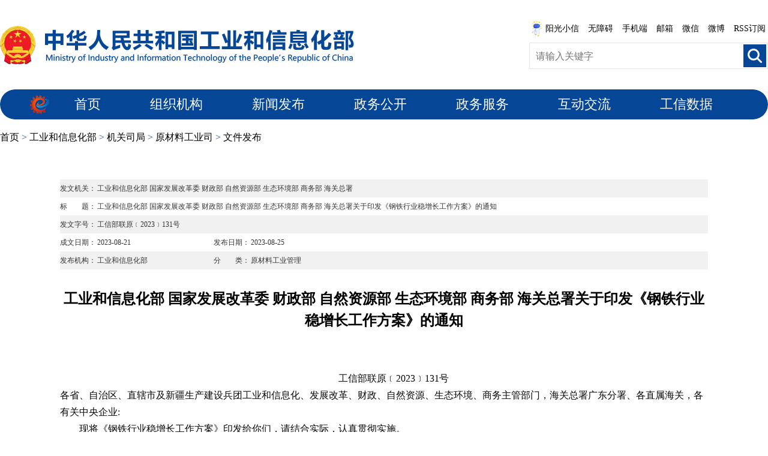

--- FILE ---
content_type: text/html; charset=utf-8
request_url: https://www.miit.gov.cn/jgsj/ycls/wjfb/art/2023/art_9d070d09301247e88d78fb6e0d219550.html
body_size: 3680
content:
<!DOCTYPE html PUBLIC "-//W3C//DTD XHTML 1.0 Transitional//EN" "http://www.w3.org/TR/xhtml1/DTD/xhtml1-transitional.dtd">
<html xmlns="http://www.w3.org/1999/xhtml">
<head>
    <meta http-equiv="Content-Type" content="text/html; charset=utf-8" />
    <meta name="”renderer”" content="”webkit”" /> 
<meta http-equiv="X-UA-Compatible" content="IE=edge,chrome=1">
    
	<META HTTP-EQUIV="pragma" CONTENT="no-cache"><META HTTP-EQUIV="Cache-Control" CONTENT="no-store, must-revalidate">
<style>
@media screen and (max-width: 750px){
 #con_con *{max-width:100% !important;overflow-x:auto !important;}
}
</style>
</META></META></meta><script src="/cms_files/default/script/jslib/jquery.js"></script>
 <script src="/cms_files/default/script/jslib/jquery.cookie.js"></script>
 <script src="/cms_files/default/script/layui/layui.all.js"></script>
 <script src="/cms_files/default/script/layui/layer/layer.js"></script>
 <script src="/script/webglobal.js"></script>
 <script src="/plugins/libs/require.js"></script>
 <script src="/plugins/libs/load.js"></script>
 <script src="/script/webgray.js"></script>
 <link rel="stylesheet" href="/cms_files/default/css/article.css" />
<link rel="stylesheet" href="/cms_files/default/css/iconfont.css" />
<link rel="stylesheet" href="/cms_files/default/script/layui/css/layui.css" />
<title>工业和信息化部 国家发展改革委 财政部 自然资源部 生态环境部 商务部 海关总署关于印发《钢铁行业稳增长工作方案》的通知</title>
<meta name="SiteName" content="中华人民共和国工业和信息化部">
<meta name="SiteDomain" content="www.miit.gov.cn">
<meta name="SiteIDCode" content="bm07000001">
<meta name="ColumnName" content="文件发布">
<meta name="ColumnType" content="文件发布">
<meta name="ArticleTitle" content="工业和信息化部 国家发展改革委 财政部 自然资源部 生态环境部 商务部 海关总署关于印发《钢铁行业稳增长工作方案》的通知">
<meta name="PubDate" content="2023-08-25 11:22">
<meta name="ContentSource" content="原材料工业司">
<meta name="Keywords" content="生态,海关总署,工业,信息化,自然资源">
<meta name="Author" content="">
<meta name="Description" content="工信部联原﹝2023﹞131号各省、自治区、直辖市及新疆生产建设兵团工业和信息化、发展改革、财政、自然资源、生态环境、商务主管部门，海关总署广东分署、各直属海关，各有关中央企业:现将《钢铁行业稳增长工作方案》印发给你们，请结合实际，认真贯彻实施。工业和信息化部国家发展改革委财政部自然资源部生态环境部商务部海关总署2023年8月21日">
<meta name="Url" content="/jgsj/ycls/wjfb/art/2023/art_9d070d09301247e88d78fb6e0d219550.html">
<meta name="MakeTime" content="2025-09-16 18:30:04">

<meta id="pagetype" content="1">
</meta></meta></meta></meta></meta></meta></meta></meta></meta></meta></meta></meta></meta></meta></head>

<body id="page_type" alt="文章页" class="wzy-wrapper">
<link type="text/css" href="/cms_files/webmiit/tplobject/gxbsy/fa11a2b7c7734d829b4ff5876840a96e/images/layout.css" rel="stylesheet" />
<link href="/cms_files/webmiit/tplobject/gxbsy/fa11a2b7c7734d829b4ff5876840a96e/images/main.css" type="text/css" rel="stylesheet">

<script type="text/javascript" src="/cms_files/webmiit/tplobject/gxbsy/fa11a2b7c7734d829b4ff5876840a96e/images/pdy_tyyr.js"></script>

<div class="w1100 head clearfix"><script src="/cms_files/filemanager/script/201911/6b79016112cc4d66aeb22aa6d9d999dc.js" type="text/javascript" charset="utf-8"></script>
</div>
<script src="/cms_files/filemanager/script/20201/f77a47db235946388a3ee648b566c5ac.js" type="text/javascript" charset="utf-8"></script>
<!-- <div style="background:url(/cms_files/webmiit/tplobject/gxbsy/fa11a2b7c7734d829b4ff5876840a96e/images/7037090.png) repeat-x; width:100%; height:10px;"></div> -->

<div class="w980 center mnav">
    <span>
      <a href="/index.html">首页</a>  >  
      <a href="/gyhxxhb/index.html">工业和信息化部</a>  >  
      <a href="/jgsj/index.html">机关司局</a>  >  
      <a href="/jgsj/ycls/index.html">原材料工业司</a>  >  
      <a href="/jgsj/ycls/wjfb/index.html">文件发布</a>
    </span>
</div>

<div class="w980 center cmain">
<script src="/cms_files/filemanager/1226211233/script/20238/ac3a4b2a769f440d86dc4b78a6dc142d.js" type="text/javascript" charset="utf-8"></script>    <div class="xxgk-box">
        <div>
            <p><span class="xxgk-span1">发文机关：</span><span class="xxgk-span5">工业和信息化部 国家发展改革委 财政部 自然资源部 生态环境部 商务部 海关总署</span></p>
        </div>
        <div>
            <p><span class="xxgk-span1">标　　题：</span><span class="xxgk-span5">工业和信息化部 国家发展改革委 财政部 自然资源部 生态环境部 商务部 海关总署关于印发《钢铁行业稳增长工作方案》的通知</span></p>
        </div>
        <div>
            <p><span class="xxgk-span1">发文字号：</span><span class="xxgk-span5 xxgk-fwzh">工信部联原﹝2023﹞131号</span></p>
        </div>
        <div>
            <p>
                <span class="xxgk-span1">成文日期：</span><span class="xxgk-span2">2023-08-21</span>
                
            </p>
            <p>
                <span class="xxgk-span1">发布日期：</span><span class="xxgk-span4">2023-08-25</span>
            </p>
        </div>
        
        <div>
            <p>
                <span class="xxgk-span1">发布机构：</span><span class="xxgk-span2">工业和信息化部</span>
            </p>
            <p>
                <span class="xxgk-span1">分　　类：</span><span class="xxgk-span4">原材料工业管理</span>
            </p>
        </div>
    </div>
    
    <div class="ctitle">
        
        <h1 id="con_title">工业和信息化部 国家发展改革委 财政部 自然资源部 生态环境部 商务部 海关总署关于印发《钢铁行业稳增长工作方案》的通知</h1>
        
    
    </div>
    
    <div class="cinfo center">
        <span id="con_time">发布时间：2023-08-25 11:21</span>  <span>来源：原材料工业司</span>
    </div>
    
    <div class="cwhdiv center">
        <span class="cwhdiv-l"></span><span class="cwhdiv-r"></span>
    </div>
    
    <div class="ccontent center" id="con_con" style="font-size:14px;font-family:'宋体';">
        <p style="text-align: center; text-indent: 2em;">工信部联原﹝2023﹞131号</p><p style="text-align: left;">各省、自治区、直辖市及新疆生产建设兵团工业和信息化、发展改革、财政、自然资源、生态环境、商务主管部门，海关总署广东分署、各直属海关，各有关中央企业:</p><p style="text-align: left; text-indent: 2em;">现将《钢铁行业稳增长工作方案》印发给你们，请结合实际，认真贯彻实施。</p><p><br /></p><p></p><p><br /></p><p style="text-align: right; text-indent: 2em;">工业和信息化部</p><p style="text-align: right; text-indent: 2em;">国家发展改革委</p><p style="text-align: right; text-indent: 2em;">财政部</p><p style="text-align: right; text-indent: 2em;">自然资源部</p><p style="text-align: right; text-indent: 2em;">生态环境部</p><p style="text-align: right; text-indent: 2em;">商务部</p><p style="text-align: right; text-indent: 2em;">海关总署</p><p style="text-align: right; text-indent: 2em;">2023年8月21日</p><p><br /></p>
        
        
    <ul class="fileArry">
            <li style="padding-right: 50px">
                <div style="width:900px; overflow:hidden; margin:0 auto;">
                <iframe src="/cms_files/filemanager/script/pdfjs/web/viewer.html?file=/cms_files/filemanager/1226211233/attach/20238/297e9708c1b643099f4af4722f042e3d.pdf" fileurl="/cms_files/filemanager/1226211233/attach/20238/297e9708c1b643099f4af4722f042e3d.pdf" width="900" height="700"></iframe>
                </div>
                <script src="/cms_files/filemanager/1226211233/script/202012/74adfb8f71134fb39fa697763b951835.js" type="text/javascript" charset="utf-8"></script>
            </li>
    </ul>
    
    
    
    </div>
    
    <!--二维码-->
    <div id="ewmzs"></div>
    
    <div class="article_fd">
        <div class="article_fd_l">
            <div class="share">
                <!--分享代码开始-->
                <div id="shareSc"></div>
                <!--分享代码结束-->
            </div>
    
        </div>
    
        <div class="article_fd_r">
            <a href="javascript:window.scrollTo(0,0);">【返回顶部】</a>
            <a href="javascript:window.opener=null;window.open('','_self');window.close();">【关闭窗口】</a>
            <a href="javascript:window.print()">【打印本页】</a>
        </div>
    
    </div>
           <style>
    .cinfo span{ margin-right:20px}
    </style>       
    
    <script>
        $(function () {
               var ua = window.navigator.userAgent.toLowerCase();
if (window.screen.width < 648) {
 $(".ccontent a").each(function(){
     if ($(this).attr("href").indexOf("attach")!==-1) {
         $(this).attr("download",$(this).text());
         if (ua.match(/micromessenger/i) == 'micromessenger') {
                    $(this).on("click",function () {
                        atturl = "https://www.miit.gov.cn"+$(this).attr("href")
                        wx.miniProgram.navigateTo({
                     url:"/pages/file-upload/main?url="+encodeURIComponent(atturl)
                     });
                     
                     return false;
                    })
                 // 打开微信特定页面，然后下载文件
             } 

     }
    
 })
}
        })
     
</script>




<script>
var authorizedReadUnitId = "7b4fbeb58e9b4213ac4e18c16512b7e7";
</script><script id="7b4fbeb58e9b4213ac4e18c16512b7e7" src="/cms_files/default/script/AuthorizedRead/unitbuild.js?v=3.1.3-GXB" webId="8d828e408d90447786ddbe128d495e9e" parseType="build" url="/api-gateway/jpaas-publish-server/front/page/build/unit" queryData="{&quot;parseType&quot;:&quot;build&quot;,&quot;webId&quot;:&quot;8d828e408d90447786ddbe128d495e9e&quot;,&quot;tplSetId&quot;:&quot;209741b2109044b5b7695700b2bec37e&quot;,&quot;pageType&quot;:&quot;article&quot;,&quot;tagId&quot;:&quot;文章正文2&quot;,&quot;editType&quot;:&quot;null&quot;,&quot;pageId&quot;:&quot;9d070d09301247e88d78fb6e0d219550&quot;}"></script>

</div>

<script src="/cms_files/filemanager/script/20201/840397482ca5455aa2209d4942e43e72.js" type="text/javascript" charset="utf-8"></script>

<script type="text/javascript" src="/cms_files/webmiit/tplobject/gxbsy/fa11a2b7c7734d829b4ff5876840a96e/images/shareSc.js"></script>
</link></body>
</html>

--- FILE ---
content_type: text/css
request_url: https://www.miit.gov.cn/cms_files/webmiit/tplobject/gxbsy/7c75257d15f44bcb9bf47d524cd9cb65/images/2024lkq_base.css
body_size: 1978
content:
@charset "UTF-8";
a:hover {
    text-decoration: none;
}

.boxR_spgx .boxR_1_Cont:hover .boxR_1_Cont-title a,
.twbd_list li:hover a,
.contain_dqwz a:hover,
.boxR_1_Cont-title a:hover,
.bt-box-18 li a:hover,
.bt-box-cent ul li a:hover {
    color: #054696;
}

/* 强制修改原栏目列表鼠标滑过颜色 */
.clist_con ul li a:hover,
.tsy-ldjs .con-ul li a:hover,
.tplgd_wz a:hover {
    color: #054696 !important
}

.tplgd:hover .tplgd_wz a {
    color: #054696;
}

/* 首页头条 */
.newpage-wrapper .bottom {
    margin-top: 60px;
}

/* 通用栏目列表页 */
.lmy-wrapper .ctree dl dt a {
    color: #000;
}

.ty_lmy .ctree dl dt.curr a {
    color: #054696;
}


/* 专题栏目列表页 */
.lmy-content,
.cbanner {
    margin-top: 10px;
}

/* 热点专题-栏目列表页 */
.lmy_main_l {
    width: 262px;
}

.lmy_main_r {
    width: 974px;
}


/* 专题底部与现有底部代码冲突 */
.wryh14white32 {
    background: url(/cms_files/webmiit/tplobject/gxbsy/bcfe99a6e96244b1ba86c5eee3b58e8b/images/dqydzcxwzcx_07.jpg) no-repeat left top !important;
    height: 109px !important;

}

/* .hasOldFixed .bottom {
    margin-top: 0;
} */
.bottom-bl a:nth-child(2) {
    cursor: default;
}

/* 修改body背景色 */
/* body{
    background-color: #fff !important;
 } */

/* 通用栏目列表 */
.ctree dl dt a {
    padding: 17px 38px 17px 0;
}

/* 专题底部调整-政府找错跑偏-字体颜色 */
.bottom {
    /* min-height: 11.875rem; */
    height: auto;
}

.bottom-br {
    width: 10.3125rem;
}

div.foot {
    width: 100% !important;
}

div.foot * {
    color: #000 !important;
}

/* 原-图文列表 */
#comp_5790085 .tplgd {
    width: 224px;
}

#comp_5790085 .tplgd:nth-child(4n) {
    margin-right: 0;
}

/* 政务公开 */
.tabbox-bds5 .tabbox-bd-con ul li {
    font-size: 16px;
}


/* 检索调整 */

#search-form .main{
    margin-top: 20px;
}




/* 处理热点专题-底部样式冲突 */
/* .rdzt_lmy .bottom {
    background: #f2f2f2 !important;
}

.rdzt_lmy .sjjg-lmy .bottom .bottom-t {
    display: block;
} */




/* 领导页面 */
/* .clist_con ul {
    margin-top: 15px;
    padding-top: 0 !important;
}

.tsy-ldjs .con-ul li {
    font-size: 18px;
    height: 40px;
    line-height: 40px;
}

.tsy-ldjs .con-ul li span {
    font-size: 16px;
}

.ldxx_con {
    font-size: 16px !important;
}

.tsy-ldjs .font14 .page-content li em {
    display: block;
    float: left;
}

.tsy-ldjs .font14 .page-content li a {
    width: 90%;
    display: inline-block;
    overflow: hidden;
    white-space: nowrap;
    text-overflow: ellipsis;
    float: left;
    padding-left: 8px;
}

.dzl dl dd {
    font-size: 16px;
} */

/* 领导介绍-图片集锦 */
/* .tsy-ldjs .clist .con-ul {
    width: 974px;
}

.tsy-ldjs .con-ul .tplgdwrap {
    width: 100%;
}

.tsy-ldjs .con-ul .tplgd {
    MARGIN-right: 25px;
}

.tsy-ldjs .con-ul .tplgd:nth-child(4n) {
    margin-right: 0;
} */

/* 7.23 处理列表问题 */
/* .w1100{text-align: center;} */


/* 7.30 专题问题处理 */
.qkl730_aqscsZtzl .center{width: 1280px;}
.qkl730_aqscsZtzl .hwConSen,
.qkl730_aqscsZtzl .hwConThir,
.qkl730_aqscsZtzl .hwConFour,
.qkl730_aqscsZtzl .hwConFif{background-position: center;}
.qkl730_aqscsZtzl .footer{background-size: cover;}

/* 8.1 专题问题处理*/
/* https://www.miit.gov.cn/ztzl/lszt/2015sjwxdtxdh/index.html 头部背景色调整 */
.New2024_2015sjwxdtxdh div.head {width: 100% !important;background-color: #fff;}

/* 组织机构-频道页 */
.dfbm_box_bdf1{font-size: 18px;}

/* 修改文章页中pdf未居中 */
.fileArry li:nth-child(1){
    padding-right: 0 !important;
}

/* 调整首页图片轮播文字下划线-2024.9.26 */
.swiperPic .bd li p a:hover{text-decoration: auto;}

/* 调整首页副标题--9.27 */
.top-news p{line-height: 31px;width: 88%;margin: 0 auto;}
/* .top-news p > a{
    display: inline-block;
    max-width: 97%;
    max-height: 48px;
    text-align: center;
    white-space: normal;
    text-overflow: ellipsis;
    text-align: justify;
    display: -webkit-box;
    -webkit-line-clamp: 2;
    -webkit-box-orient: vertical;
} */
.top-news p span{
    top: -5px;
    display: inline;
    border-left:none;
}
/* .top-news p span::after{
    content: "";
    height: 19px;
    width: 1px;
    background-color: #054696;
    position: absolute;
    top: 3px;
    left: 0;
} */
.top-news p span a{float: none;}

/* 2024年10月9日10:36:41 */

--- FILE ---
content_type: text/css
request_url: https://www.miit.gov.cn/cms_files/demo/pdfjs/web/viewer.css
body_size: 9978
content:
/* Copyright 2014 Mozilla Foundation
 *
 * Licensed under the Apache License, Version 2.0 (the "License");
 * you may not use this file except in compliance with the License.
 * You may obtain a copy of the License at
 *
 *     http://www.apache.org/licenses/LICENSE-2.0
 *
 * Unless required by applicable law or agreed to in writing, software
 * distributed under the License is distributed on an "AS IS" BASIS,
 * WITHOUT WARRANTIES OR CONDITIONS OF ANY KIND, either express or implied.
 * See the License for the specific language governing permissions and
 * limitations under the License.
 */

.textLayer {
    position: absolute;
    left: 0;
    top: 0;
    right: 0;
    bottom: 0;
    overflow: hidden;
    opacity: 0.2;
    line-height: 1.0;
}

    .textLayer > div {
        color: transparent;
        position: absolute;
        white-space: pre;
        cursor: text;
        -webkit-transform-origin: 0% 0%;
        -moz-transform-origin: 0% 0%;
        -o-transform-origin: 0% 0%;
        -ms-transform-origin: 0% 0%;
        transform-origin: 0% 0%;
    }

    .textLayer .highlight {
        margin: -1px;
        padding: 1px;
        background-color: rgb(180, 0, 170);
        border-radius: 4px;
    }

        .textLayer .highlight.begin {
            border-radius: 4px 0px 0px 4px;
        }

        .textLayer .highlight.end {
            border-radius: 0px 4px 4px 0px;
        }

        .textLayer .highlight.middle {
            border-radius: 0px;
        }

        .textLayer .highlight.selected {
            background-color: rgb(0, 100, 0);
        }

    .textLayer ::selection {
        background: rgb(0,0,255);
    }

    .textLayer ::-moz-selection {
        background: rgb(0,0,255);
    }

    .textLayer .endOfContent {
        display: block;
        position: absolute;
        left: 0px;
        top: 100%;
        right: 0px;
        bottom: 0px;
        z-index: -1;
        cursor: default;
        -webkit-user-select: none;
        -ms-user-select: none;
        -moz-user-select: none;
    }

        .textLayer .endOfContent.active {
            top: 0px;
        }


.annotationLayer section {
    position: absolute;
}

.annotationLayer .linkAnnotation > a {
    position: absolute;
    font-size: 1em;
    top: 0;
    left: 0;
    width: 100%;
    height: 100%;
}

.annotationLayer .linkAnnotation > a /* -ms-a */ {
    background: url("[data-uri]") 0 0 repeat;
}

    .annotationLayer .linkAnnotation > a:hover {
        opacity: 0.2;
        background: #ff0;
        box-shadow: 0px 2px 10px #ff0;
    }

.annotationLayer .textAnnotation img {
    position: absolute;
    cursor: pointer;
}

.annotationLayer .popupWrapper {
    position: absolute;
    width: 20em;
}

.annotationLayer .popup {
    position: absolute;
    z-index: 200;
    max-width: 20em;
    background-color: #FFFF99;
    box-shadow: 0px 2px 5px #333;
    border-radius: 2px;
    padding: 0.6em;
    margin-left: 5px;
    cursor: pointer;
    word-wrap: break-word;
}

    .annotationLayer .popup h1 {
        font-size: 1em;
        border-bottom: 1px solid #000000;
        padding-bottom: 0.2em;
    }

    .annotationLayer .popup p {
        padding-top: 0.2em;
    }

.annotationLayer .highlightAnnotation,
.annotationLayer .underlineAnnotation,
.annotationLayer .squigglyAnnotation,
.annotationLayer .strikeoutAnnotation {
    cursor: pointer;
}

.pdfViewer .canvasWrapper {
    overflow: hidden;
}

.pdfViewer .page {
    direction: ltr;
    width: 816px;
    height: 1056px;
    margin: 1px auto -8px auto;
    position: relative;
    overflow: visible;
    border: 9px solid transparent;
    background-clip: content-box;
    border-image: url(images/shadow.png) 9 9 repeat;
    background-color: white;
}

.pdfViewer.removePageBorders .page {
    margin: 0px auto 10px auto;
    border: none;
}

.pdfViewer .page canvas {
    margin: 0;
    display: block;
}

.pdfViewer .page .loadingIcon {
    position: absolute;
    display: block;
    left: 0;
    top: 0;
    right: 0;
    bottom: 0;
    background: url('images/loading-icon.gif') center no-repeat;
}

.pdfPresentationMode:-webkit-full-screen .pdfViewer .page {
    margin-bottom: 100%;
    border: 0;
}

.pdfPresentationMode:-moz-full-screen .pdfViewer .page {
    margin-bottom: 100%;
    border: 0;
}

.pdfPresentationMode:-ms-fullscreen .pdfViewer .page {
    margin-bottom: 100% !important;
    border: 0;
}

.pdfPresentationMode:fullscreen .pdfViewer .page {
    margin-bottom: 100%;
    border: 0;
}

* {
    padding: 0;
    margin: 0;
}

html {
    height: 100%;
    /* Font size is needed to make the activity bar the correct size. */
    font-size: 10px;
}

body {
    height: 100%;
    background-color: #eeeeee;
    background-image: url(images/texture.png);
}

body,
input,
button,
select {
    font: message-box;
    outline: none;
}

.hidden {
    display: none !important;
}

[hidden] {
    display: none !important;
}

#viewerContainer.pdfPresentationMode:-webkit-full-screen {
    top: 0px;
    border-top: 2px solid transparent;
    background-color: #000;
    width: 100%;
    height: 100%;
    overflow: hidden;
    cursor: none;
    -webkit-user-select: none;
}

#viewerContainer.pdfPresentationMode:-moz-full-screen {
    top: 0px;
    border-top: 2px solid transparent;
    background-color: #000;
    width: 100%;
    height: 100%;
    overflow: hidden;
    cursor: none;
    -moz-user-select: none;
}

#viewerContainer.pdfPresentationMode:-ms-fullscreen {
    top: 0px !important;
    border-top: 2px solid transparent;
    width: 100%;
    height: 100%;
    overflow: hidden !important;
    cursor: none;
    -ms-user-select: none;
}

    #viewerContainer.pdfPresentationMode:-ms-fullscreen::-ms-backdrop {
        background-color: #000;
    }

#viewerContainer.pdfPresentationMode:fullscreen {
    top: 0px;
    border-top: 2px solid transparent;
    background-color: #000;
    width: 100%;
    height: 100%;
    overflow: hidden;
    cursor: none;
    -webkit-user-select: none;
    -moz-user-select: none;
    -ms-user-select: none;
}

.pdfPresentationMode:-webkit-full-screen a:not(.internalLink) {
    display: none;
}

.pdfPresentationMode:-moz-full-screen a:not(.internalLink) {
    display: none;
}

.pdfPresentationMode:-ms-fullscreen a:not(.internalLink) {
    display: none !important;
}

.pdfPresentationMode:fullscreen a:not(.internalLink) {
    display: none;
}

.pdfPresentationMode:-webkit-full-screen .textLayer > div {
    cursor: none;
}

.pdfPresentationMode:-moz-full-screen .textLayer > div {
    cursor: none;
}

.pdfPresentationMode:-ms-fullscreen .textLayer > div {
    cursor: none;
}

.pdfPresentationMode:fullscreen .textLayer > div {
    cursor: none;
}

.pdfPresentationMode.pdfPresentationModeControls > *,
.pdfPresentationMode.pdfPresentationModeControls .textLayer > div {
    cursor: default;
}

/* outer/inner center provides horizontal center */
.outerCenter {
    pointer-events: none;
    position: relative;
}

html[dir='ltr'] .outerCenter {
    float: right;
    right: 50%;
}

html[dir='rtl'] .outerCenter {
    float: left;
    left: 50%;
}

.innerCenter {
    pointer-events: auto;
    position: relative;
}

html[dir='ltr'] .innerCenter {
    float: right;
    right: -50%;
}

html[dir='rtl'] .innerCenter {
    float: left;
    left: -50%;
}

#outerContainer {
    width: 100%;
    height: 100%;
    position: relative;
}

#sidebarContainer {
    position: absolute;
    top: 0;
    bottom: 0;
    width: 200px;
    visibility: hidden;
    -webkit-transition-duration: 200ms;
    -webkit-transition-timing-function: ease;
    transition-duration: 200ms;
    transition-timing-function: ease;
}

html[dir='ltr'] #sidebarContainer {
    -webkit-transition-property: left;
    transition-property: left;
    left: -200px;
}

html[dir='rtl'] #sidebarContainer {
    -webkit-transition-property: right;
    transition-property: right;
    right: -200px;
}

#outerContainer.sidebarMoving > #sidebarContainer,
#outerContainer.sidebarOpen > #sidebarContainer {
    visibility: visible;
}

html[dir='ltr'] #outerContainer.sidebarOpen > #sidebarContainer {
    left: 0px;
}

html[dir='rtl'] #outerContainer.sidebarOpen > #sidebarContainer {
    right: 0px;
}

#mainContainer {
    position: absolute;
    top: 0;
    right: 0;
    bottom: 0;
    left: 0;
    min-width: 320px;
    -webkit-transition-duration: 200ms;
    -webkit-transition-timing-function: ease;
    transition-duration: 200ms;
    transition-timing-function: ease;
}

html[dir='ltr'] #outerContainer.sidebarOpen > #mainContainer {
    -webkit-transition-property: left;
    transition-property: left;
    left: 200px;
}

html[dir='rtl'] #outerContainer.sidebarOpen > #mainContainer {
    -webkit-transition-property: right;
    transition-property: right;
    right: 200px;
}

#sidebarContent {
    top: 32px;
    bottom: 0;
    overflow: auto;
    -webkit-overflow-scrolling: touch;
    position: absolute;
    width: 200px;
    background-color: hsla(0,0%,0%,.1);
}

html[dir='ltr'] #sidebarContent {
    left: 0;
    box-shadow: inset -1px 0 0 hsla(0,0%,0%,.25);
}

html[dir='rtl'] #sidebarContent {
    right: 0;
    box-shadow: inset 1px 0 0 hsla(0,0%,0%,.25);
}

#viewerContainer {
    overflow: auto;
    -webkit-overflow-scrolling: touch;
    position: absolute;
    top: 32px;
    right: 0;
    bottom: 0;
    left: 0;
    outline: none;
}

html[dir='ltr'] #viewerContainer {
    box-shadow: inset 1px 0 0 hsla(0,0%,100%,.05);
}

html[dir='rtl'] #viewerContainer {
    box-shadow: inset -1px 0 0 hsla(0,0%,100%,.05);
}

.toolbar {
    position: relative;
    left: 0;
    right: 0;
    z-index: 9999;
    cursor: default;
}

#toolbarContainer {
    width: 100%;
}

#toolbarSidebar {
    width: 200px;
    height: 32px;
    background-color: #424242; /* fallback */
    background-image: url(images/texture.png), linear-gradient(hsla(0,0%,30%,.99), hsla(0,0%,25%,.95));
}

html[dir='ltr'] #toolbarSidebar {
    box-shadow: inset -1px 0 0 rgba(0, 0, 0, 0.25), inset 0 -1px 0 hsla(0,0%,100%,.05), 0 1px 0 hsla(0,0%,0%,.15), 0 0 1px hsla(0,0%,0%,.1);
}

html[dir='rtl'] #toolbarSidebar {
    box-shadow: inset 1px 0 0 rgba(0, 0, 0, 0.25), inset 0 1px 0 hsla(0,0%,100%,.05), 0 1px 0 hsla(0,0%,0%,.15), 0 0 1px hsla(0,0%,0%,.1);
}

#toolbarContainer, .findbar, .secondaryToolbar {
    position: relative;
    height: 32px;
    background-color: #474747; /* fallback */
    background-image: url(images/texture.png), linear-gradient(hsla(0,0%,32%,.99), hsla(0,0%,27%,.95));
}

html[dir='ltr'] #toolbarContainer, .findbar, .secondaryToolbar {
    box-shadow: inset 1px 0 0 hsla(0,0%,100%,.08), inset 0 1px 1px hsla(0,0%,0%,.15), inset 0 -1px 0 hsla(0,0%,100%,.05), 0 1px 0 hsla(0,0%,0%,.15), 0 1px 1px hsla(0,0%,0%,.1);
}

html[dir='rtl'] #toolbarContainer, .findbar, .secondaryToolbar {
    box-shadow: inset -1px 0 0 hsla(0,0%,100%,.08), inset 0 1px 1px hsla(0,0%,0%,.15), inset 0 -1px 0 hsla(0,0%,100%,.05), 0 1px 0 hsla(0,0%,0%,.15), 0 1px 1px hsla(0,0%,0%,.1);
}

#toolbarViewer {
    height: 32px;
}

#loadingBar {
    position: relative;
    width: 100%;
    height: 4px;
    background-color: #333;
    border-bottom: 1px solid #333;
}

    #loadingBar .progress {
        position: absolute;
        top: 0;
        left: 0;
        width: 0%;
        height: 100%;
        background-color: #ddd;
        overflow: hidden;
        -webkit-transition: width 200ms;
        transition: width 200ms;
    }

@-webkit-keyframes progressIndeterminate {
    0% {
        left: -142px;
    }

    100% {
        left: 0;
    }
}

@keyframes progressIndeterminate {
    0% {
        left: -142px;
    }

    100% {
        left: 0;
    }
}

#loadingBar .progress.indeterminate {
    background-color: #999;
    -webkit-transition: none;
    transition: none;
}

    #loadingBar .progress.indeterminate .glimmer {
        position: absolute;
        top: 0;
        left: 0;
        height: 100%;
        width: calc(100% + 150px);
        background: repeating-linear-gradient(135deg, #bbb 0, #999 5px, #999 45px, #ddd 55px, #ddd 95px, #bbb 100px);
        -webkit-animation: progressIndeterminate 950ms linear infinite;
        animation: progressIndeterminate 950ms linear infinite;
    }

.findbar, .secondaryToolbar {
    top: 32px;
    position: absolute;
    z-index: 10000;
    height: 32px;
    min-width: 16px;
    padding: 0px 6px 0px 6px;
    margin: 4px 2px 4px 2px;
    color: hsl(0,0%,85%);
    font-size: 12px;
    line-height: 14px;
    text-align: left;
    cursor: default;
}

html[dir='ltr'] .findbar {
    left: 68px;
}

html[dir='rtl'] .findbar {
    right: 68px;
}

.findbar label {
    -webkit-user-select: none;
    -moz-user-select: none;
}

#findInput[data-status="pending"] {
    background-image: url(images/loading-small.png);
    background-repeat: no-repeat;
    background-position: right;
}

html[dir='rtl'] #findInput[data-status="pending"] {
    background-position: left;
}

.secondaryToolbar {
    padding: 6px;
    height: auto;
    z-index: 30000;
}

html[dir='ltr'] .secondaryToolbar {
    right: 4px;
}

html[dir='rtl'] .secondaryToolbar {
    left: 4px;
}

#secondaryToolbarButtonContainer {
    max-width: 200px;
    max-height: 400px;
    overflow-y: auto;
    -webkit-overflow-scrolling: touch;
    margin-bottom: -4px;
}

.doorHanger,
.doorHangerRight {
    border: 1px solid hsla(0,0%,0%,.5);
    border-radius: 2px;
    box-shadow: 0 1px 4px rgba(0, 0, 0, 0.3);
}

    .doorHanger:after, .doorHanger:before,
    .doorHangerRight:after, .doorHangerRight:before {
        bottom: 100%;
        border: solid transparent;
        content: " ";
        height: 0;
        width: 0;
        position: absolute;
        pointer-events: none;
    }

    .doorHanger:after,
    .doorHangerRight:after {
        border-bottom-color: hsla(0,0%,32%,.99);
        border-width: 8px;
    }

    .doorHanger:before,
    .doorHangerRight:before {
        border-bottom-color: hsla(0,0%,0%,.5);
        border-width: 9px;
    }

html[dir='ltr'] .doorHanger:after,
html[dir='rtl'] .doorHangerRight:after {
    left: 13px;
    margin-left: -8px;
}

html[dir='ltr'] .doorHanger:before,
html[dir='rtl'] .doorHangerRight:before {
    left: 13px;
    margin-left: -9px;
}

html[dir='rtl'] .doorHanger:after,
html[dir='ltr'] .doorHangerRight:after {
    right: 13px;
    margin-right: -8px;
}

html[dir='rtl'] .doorHanger:before,
html[dir='ltr'] .doorHangerRight:before {
    right: 13px;
    margin-right: -9px;
}

#findResultsCount {
    background-color: hsl(0, 0%, 85%);
    color: hsl(0, 0%, 32%);
    text-align: center;
    padding: 3px 4px;
}

#findMsg {
    font-style: italic;
    color: #A6B7D0;
}

#findInput.notFound {
    background-color: rgb(255, 102, 102);
}

html[dir='ltr'] #toolbarViewerLeft {
    margin-left: -1px;
}

html[dir='rtl'] #toolbarViewerRight {
    margin-right: -1px;
}

html[dir='ltr'] #toolbarViewerLeft,
html[dir='rtl'] #toolbarViewerRight {
    position: absolute;
    top: 0;
    left: 0;
}

html[dir='ltr'] #toolbarViewerRight,
html[dir='rtl'] #toolbarViewerLeft {
    position: absolute;
    top: 0;
    right: 0;
}

    html[dir='ltr'] #toolbarViewerLeft > *,
    html[dir='ltr'] #toolbarViewerMiddle > *,
    html[dir='ltr'] #toolbarViewerRight > *,
    html[dir='ltr'] .findbar > * {
        position: relative;
        float: left;
    }

    html[dir='rtl'] #toolbarViewerLeft > *,
    html[dir='rtl'] #toolbarViewerMiddle > *,
    html[dir='rtl'] #toolbarViewerRight > *,
    html[dir='rtl'] .findbar > * {
        position: relative;
        float: right;
    }

html[dir='ltr'] .splitToolbarButton {
    margin: 3px 2px 4px 0;
    display: inline-block;
}

html[dir='rtl'] .splitToolbarButton {
    margin: 3px 0 4px 2px;
    display: inline-block;
}

html[dir='ltr'] .splitToolbarButton > .toolbarButton {
    border-radius: 0;
    float: left;
}

html[dir='rtl'] .splitToolbarButton > .toolbarButton {
    border-radius: 0;
    float: right;
}

.toolbarButton,
.secondaryToolbarButton,
.overlayButton {
    border: 0 none;
    background: none;
    width: 32px;
    height: 25px;
}

    .toolbarButton > span {
        display: inline-block;
        width: 0;
        height: 0;
        overflow: hidden;
    }

    .toolbarButton[disabled],
    .secondaryToolbarButton[disabled],
    .overlayButton[disabled] {
        opacity: .5;
    }

    .toolbarButton.group {
        margin-right: 0;
    }

.splitToolbarButton.toggled .toolbarButton {
    margin: 0;
}

.splitToolbarButton:hover > .toolbarButton,
.splitToolbarButton:focus > .toolbarButton,
.splitToolbarButton.toggled > .toolbarButton,
.toolbarButton.textButton {
    background-color: hsla(0,0%,0%,.12);
    background-image: linear-gradient(hsla(0,0%,100%,.05), hsla(0,0%,100%,0));
    background-clip: padding-box;
    border: 1px solid hsla(0,0%,0%,.35);
    border-color: hsla(0,0%,0%,.32) hsla(0,0%,0%,.38) hsla(0,0%,0%,.42);
    box-shadow: 0 1px 0 hsla(0,0%,100%,.05) inset, 0 0 1px hsla(0,0%,100%,.15) inset, 0 1px 0 hsla(0,0%,100%,.05);
    -webkit-transition-property: background-color, border-color, box-shadow;
    -webkit-transition-duration: 150ms;
    -webkit-transition-timing-function: ease;
    transition-property: background-color, border-color, box-shadow;
    transition-duration: 150ms;
    transition-timing-function: ease;
}

    .splitToolbarButton > .toolbarButton:hover,
    .splitToolbarButton > .toolbarButton:focus,
    .dropdownToolbarButton:hover,
    .overlayButton:hover,
    .overlayButton:focus,
    .toolbarButton.textButton:hover,
    .toolbarButton.textButton:focus {
        background-color: hsla(0,0%,0%,.2);
        box-shadow: 0 1px 0 hsla(0,0%,100%,.05) inset, 0 0 1px hsla(0,0%,100%,.15) inset, 0 0 1px hsla(0,0%,0%,.05);
        z-index: 199;
    }

.splitToolbarButton > .toolbarButton {
    position: relative;
}

html[dir='ltr'] .splitToolbarButton > .toolbarButton:first-child,
html[dir='rtl'] .splitToolbarButton > .toolbarButton:last-child {
    position: relative;
    margin: 0;
    margin-right: -1px;
    border-top-left-radius: 2px;
    border-bottom-left-radius: 2px;
    border-right-color: transparent;
}

html[dir='ltr'] .splitToolbarButton > .toolbarButton:last-child,
html[dir='rtl'] .splitToolbarButton > .toolbarButton:first-child {
    position: relative;
    margin: 0;
    margin-left: -1px;
    border-top-right-radius: 2px;
    border-bottom-right-radius: 2px;
    border-left-color: transparent;
}

.splitToolbarButtonSeparator {
    padding: 8px 0;
    width: 1px;
    background-color: hsla(0,0%,0%,.5);
    z-index: 99;
    box-shadow: 0 0 0 1px hsla(0,0%,100%,.08);
    display: inline-block;
    margin: 5px 0;
}

html[dir='ltr'] .splitToolbarButtonSeparator {
    float: left;
}

html[dir='rtl'] .splitToolbarButtonSeparator {
    float: right;
}

.splitToolbarButton:hover > .splitToolbarButtonSeparator,
.splitToolbarButton.toggled > .splitToolbarButtonSeparator {
    padding: 12px 0;
    margin: 1px 0;
    box-shadow: 0 0 0 1px hsla(0,0%,100%,.03);
    -webkit-transition-property: padding;
    -webkit-transition-duration: 10ms;
    -webkit-transition-timing-function: ease;
    transition-property: padding;
    transition-duration: 10ms;
    transition-timing-function: ease;
}

.toolbarButton,
.dropdownToolbarButton,
.secondaryToolbarButton,
.overlayButton {
    min-width: 16px;
    padding: 2px 6px 0;
    border: 1px solid transparent;
    border-radius: 2px;
    color: hsla(0,0%,100%,.8);
    font-size: 12px;
    line-height: 14px;
    -webkit-user-select: none;
    -moz-user-select: none;
    -ms-user-select: none;
    /* Opera does not support user-select, use <... unselectable="on"> instead */
    cursor: default;
    -webkit-transition-property: background-color, border-color, box-shadow;
    -webkit-transition-duration: 150ms;
    -webkit-transition-timing-function: ease;
    transition-property: background-color, border-color, box-shadow;
    transition-duration: 150ms;
    transition-timing-function: ease;
}

html[dir='ltr'] .toolbarButton,
html[dir='ltr'] .overlayButton,
html[dir='ltr'] .dropdownToolbarButton {
    margin: 3px 2px 4px 0;
}

html[dir='rtl'] .toolbarButton,
html[dir='rtl'] .overlayButton,
html[dir='rtl'] .dropdownToolbarButton {
    margin: 3px 0 4px 2px;
}

.toolbarButton:hover,
.toolbarButton:focus,
.dropdownToolbarButton,
.overlayButton,
.secondaryToolbarButton:hover,
.secondaryToolbarButton:focus {
    background-color: hsla(0,0%,0%,.12);
    background-image: linear-gradient(hsla(0,0%,100%,.05), hsla(0,0%,100%,0));
    background-clip: padding-box;
    border: 1px solid hsla(0,0%,0%,.35);
    border-color: hsla(0,0%,0%,.32) hsla(0,0%,0%,.38) hsla(0,0%,0%,.42);
    box-shadow: 0 1px 0 hsla(0,0%,100%,.05) inset, 0 0 1px hsla(0,0%,100%,.15) inset, 0 1px 0 hsla(0,0%,100%,.05);
}

    .toolbarButton:hover:active,
    .overlayButton:hover:active,
    .dropdownToolbarButton:hover:active,
    .secondaryToolbarButton:hover:active {
        background-color: hsla(0,0%,0%,.2);
        background-image: linear-gradient(hsla(0,0%,100%,.05), hsla(0,0%,100%,0));
        border-color: hsla(0,0%,0%,.35) hsla(0,0%,0%,.4) hsla(0,0%,0%,.45);
        box-shadow: 0 1px 1px hsla(0,0%,0%,.1) inset, 0 0 1px hsla(0,0%,0%,.2) inset, 0 1px 0 hsla(0,0%,100%,.05);
        -webkit-transition-property: background-color, border-color, box-shadow;
        -webkit-transition-duration: 10ms;
        -webkit-transition-timing-function: linear;
        transition-property: background-color, border-color, box-shadow;
        transition-duration: 10ms;
        transition-timing-function: linear;
    }

.toolbarButton.toggled,
.splitToolbarButton.toggled > .toolbarButton.toggled,
.secondaryToolbarButton.toggled {
    background-color: hsla(0,0%,0%,.3);
    background-image: linear-gradient(hsla(0,0%,100%,.05), hsla(0,0%,100%,0));
    border-color: hsla(0,0%,0%,.4) hsla(0,0%,0%,.45) hsla(0,0%,0%,.5);
    box-shadow: 0 1px 1px hsla(0,0%,0%,.1) inset, 0 0 1px hsla(0,0%,0%,.2) inset, 0 1px 0 hsla(0,0%,100%,.05);
    -webkit-transition-property: background-color, border-color, box-shadow;
    -webkit-transition-duration: 10ms;
    -webkit-transition-timing-function: linear;
    transition-property: background-color, border-color, box-shadow;
    transition-duration: 10ms;
    transition-timing-function: linear;
}

    .toolbarButton.toggled:hover:active,
    .splitToolbarButton.toggled > .toolbarButton.toggled:hover:active,
    .secondaryToolbarButton.toggled:hover:active {
        background-color: hsla(0,0%,0%,.4);
        border-color: hsla(0,0%,0%,.4) hsla(0,0%,0%,.5) hsla(0,0%,0%,.55);
        box-shadow: 0 1px 1px hsla(0,0%,0%,.2) inset, 0 0 1px hsla(0,0%,0%,.3) inset, 0 1px 0 hsla(0,0%,100%,.05);
    }

.dropdownToolbarButton {
    width: 120px;
    max-width: 120px;
    padding: 0;
    overflow: hidden;
    background: url(images/toolbarButton-menuArrows.png) no-repeat;
}

html[dir='ltr'] .dropdownToolbarButton {
    background-position: 95%;
}

html[dir='rtl'] .dropdownToolbarButton {
    background-position: 5%;
}

.dropdownToolbarButton > select {
    min-width: 140px;
    font-size: 12px;
    color: hsl(0,0%,95%);
    margin: 0;
    padding: 3px 2px 2px;
    border: none;
    background: rgba(0,0,0,0); /* Opera does not support 'transparent' <select> background */
}

    .dropdownToolbarButton > select > option {
        background: hsl(0,0%,24%);
    }

#customScaleOption {
    display: none;
}

#pageWidthOption {
    border-bottom: 1px rgba(255, 255, 255, .5) solid;
}

html[dir='ltr'] .splitToolbarButton:first-child,
html[dir='ltr'] .toolbarButton:first-child,
html[dir='rtl'] .splitToolbarButton:last-child,
html[dir='rtl'] .toolbarButton:last-child {
    margin-left: 4px;
}

html[dir='ltr'] .splitToolbarButton:last-child,
html[dir='ltr'] .toolbarButton:last-child,
html[dir='rtl'] .splitToolbarButton:first-child,
html[dir='rtl'] .toolbarButton:first-child {
    margin-right: 4px;
}

.toolbarButtonSpacer {
    width: 30px;
    display: inline-block;
    height: 1px;
}

.toolbarButtonFlexibleSpacer {
    -webkit-box-flex: 1;
    -moz-box-flex: 1;
    min-width: 30px;
}

html[dir='ltr'] #findPrevious {
    margin-left: 3px;
}

html[dir='ltr'] #findNext {
    margin-right: 3px;
}

html[dir='rtl'] #findPrevious {
    margin-right: 3px;
}

html[dir='rtl'] #findNext {
    margin-left: 3px;
}

.toolbarButton::before,
.secondaryToolbarButton::before {
    /* All matching images have a size of 16x16
   * All relevant containers have a size of 32x25 */
    position: absolute;
    display: inline-block;
    top: 4px;
    left: 7px;
}

html[dir="ltr"] .secondaryToolbarButton::before {
    left: 4px;
}

html[dir="rtl"] .secondaryToolbarButton::before {
    right: 4px;
}

html[dir='ltr'] .toolbarButton#sidebarToggle::before {
    content: url(images/toolbarButton-sidebarToggle.png);
}

html[dir='rtl'] .toolbarButton#sidebarToggle::before {
    content: url(images/toolbarButton-sidebarToggle-rtl.png);
}

html[dir='ltr'] .toolbarButton#secondaryToolbarToggle::before {
    content: url(images/toolbarButton-secondaryToolbarToggle.png);
}

html[dir='rtl'] .toolbarButton#secondaryToolbarToggle::before {
    content: url(images/toolbarButton-secondaryToolbarToggle-rtl.png);
}

html[dir='ltr'] .toolbarButton.findPrevious::before {
    content: url(images/findbarButton-previous.png);
}

html[dir='rtl'] .toolbarButton.findPrevious::before {
    content: url(images/findbarButton-previous-rtl.png);
}

html[dir='ltr'] .toolbarButton.findNext::before {
    content: url(images/findbarButton-next.png);
}

html[dir='rtl'] .toolbarButton.findNext::before {
    content: url(images/findbarButton-next-rtl.png);
}

html[dir='ltr'] .toolbarButton.pageUp::before {
    content: url(images/toolbarButton-pageUp.png);
}

html[dir='rtl'] .toolbarButton.pageUp::before {
    content: url(images/toolbarButton-pageUp-rtl.png);
}

html[dir='ltr'] .toolbarButton.pageDown::before {
    content: url(images/toolbarButton-pageDown.png);
}

html[dir='rtl'] .toolbarButton.pageDown::before {
    content: url(images/toolbarButton-pageDown-rtl.png);
}

.toolbarButton.zoomOut::before {
    content: url(images/toolbarButton-zoomOut.png);
}

.toolbarButton.zoomIn::before {
    content: url(images/toolbarButton-zoomIn.png);
}

.toolbarButton.presentationMode::before,
.secondaryToolbarButton.presentationMode::before {
    content: url(images/toolbarButton-presentationMode.png);
}

.toolbarButton.print::before,
.secondaryToolbarButton.print::before {
    content: url(images/toolbarButton-print.png);
}

.toolbarButton.openFile::before,
.secondaryToolbarButton.openFile::before {
    content: url(images/toolbarButton-openFile.png);
}

.toolbarButton.download::before,
.secondaryToolbarButton.download::before {
    content: url(images/toolbarButton-download.png);
}

.toolbarButton.bookmark,
.secondaryToolbarButton.bookmark {
    -webkit-box-sizing: border-box;
    -moz-box-sizing: border-box;
    box-sizing: border-box;
    outline: none;
    padding-top: 4px;
    text-decoration: none;
}

.secondaryToolbarButton.bookmark {
    padding-top: 5px;
}

.bookmark[href='#'] {
    opacity: .5;
    pointer-events: none;
}

.toolbarButton.bookmark::before,
.secondaryToolbarButton.bookmark::before {
    content: url(images/toolbarButton-bookmark.png);
}

#viewThumbnail.toolbarButton::before {
    content: url(images/toolbarButton-viewThumbnail.png);
}

html[dir="ltr"] #viewOutline.toolbarButton::before {
    content: url(images/toolbarButton-viewOutline.png);
}

html[dir="rtl"] #viewOutline.toolbarButton::before {
    content: url(images/toolbarButton-viewOutline-rtl.png);
}

#viewAttachments.toolbarButton::before {
    content: url(images/toolbarButton-viewAttachments.png);
}

#viewFind.toolbarButton::before {
    content: url(images/toolbarButton-search.png);
}

.secondaryToolbarButton {
    position: relative;
    margin: 0 0 4px 0;
    padding: 3px 0 1px 0;
    height: auto;
    min-height: 25px;
    width: auto;
    min-width: 100%;
    white-space: normal;
}

html[dir="ltr"] .secondaryToolbarButton {
    padding-left: 24px;
    text-align: left;
}

html[dir="rtl"] .secondaryToolbarButton {
    padding-right: 24px;
    text-align: right;
}

html[dir="ltr"] .secondaryToolbarButton.bookmark {
    padding-left: 27px;
}

html[dir="rtl"] .secondaryToolbarButton.bookmark {
    padding-right: 27px;
}

html[dir="ltr"] .secondaryToolbarButton > span {
    padding-right: 4px;
}

html[dir="rtl"] .secondaryToolbarButton > span {
    padding-left: 4px;
}

.secondaryToolbarButton.firstPage::before {
    content: url(images/secondaryToolbarButton-firstPage.png);
}

.secondaryToolbarButton.lastPage::before {
    content: url(images/secondaryToolbarButton-lastPage.png);
}

.secondaryToolbarButton.rotateCcw::before {
    content: url(images/secondaryToolbarButton-rotateCcw.png);
}

.secondaryToolbarButton.rotateCw::before {
    content: url(images/secondaryToolbarButton-rotateCw.png);
}

.secondaryToolbarButton.handTool::before {
    content: url(images/secondaryToolbarButton-handTool.png);
}

.secondaryToolbarButton.documentProperties::before {
    content: url(images/secondaryToolbarButton-documentProperties.png);
}

.verticalToolbarSeparator {
    display: block;
    padding: 8px 0;
    margin: 8px 4px;
    width: 1px;
    background-color: hsla(0,0%,0%,.5);
    box-shadow: 0 0 0 1px hsla(0,0%,100%,.08);
}

html[dir='ltr'] .verticalToolbarSeparator {
    margin-left: 2px;
}

html[dir='rtl'] .verticalToolbarSeparator {
    margin-right: 2px;
}

.horizontalToolbarSeparator {
    display: block;
    margin: 0 0 4px 0;
    height: 1px;
    width: 100%;
    background-color: hsla(0,0%,0%,.5);
    box-shadow: 0 0 0 1px hsla(0,0%,100%,.08);
}

.toolbarField {
    padding: 3px 6px;
    margin: 4px 0 4px 0;
    border: 1px solid transparent;
    border-radius: 2px;
    background-color: hsla(0,0%,100%,.09);
    background-image: linear-gradient(hsla(0,0%,100%,.05), hsla(0,0%,100%,0));
    background-clip: padding-box;
    border: 1px solid hsla(0,0%,0%,.35);
    border-color: hsla(0,0%,0%,.32) hsla(0,0%,0%,.38) hsla(0,0%,0%,.42);
    box-shadow: 0 1px 0 hsla(0,0%,0%,.05) inset, 0 1px 0 hsla(0,0%,100%,.05);
    color: hsl(0,0%,95%);
    font-size: 12px;
    line-height: 14px;
    outline-style: none;
    transition-property: background-color, border-color, box-shadow;
    transition-duration: 150ms;
    transition-timing-function: ease;
}

    .toolbarField[type=checkbox] {
        display: inline-block;
        margin: 8px 0px;
    }

    .toolbarField.pageNumber {
        -moz-appearance: textfield; /* hides the spinner in moz */
        min-width: 16px;
        text-align: right;
        width: 40px;
    }

        .toolbarField.pageNumber.visiblePageIsLoading {
            background-image: url(images/loading-small.png);
            background-repeat: no-repeat;
            background-position: 1px;
        }

        .toolbarField.pageNumber::-webkit-inner-spin-button,
        .toolbarField.pageNumber::-webkit-outer-spin-button {
            -webkit-appearance: none;
            margin: 0;
        }

    .toolbarField:hover {
        background-color: hsla(0,0%,100%,.11);
        border-color: hsla(0,0%,0%,.4) hsla(0,0%,0%,.43) hsla(0,0%,0%,.45);
    }

    .toolbarField:focus {
        background-color: hsla(0,0%,100%,.15);
        border-color: hsla(204,100%,65%,.8) hsla(204,100%,65%,.85) hsla(204,100%,65%,.9);
    }

.toolbarLabel {
    min-width: 16px;
    padding: 3px 6px 3px 2px;
    margin: 4px 2px 4px 0;
    border: 1px solid transparent;
    border-radius: 2px;
    color: hsl(0,0%,85%);
    font-size: 12px;
    line-height: 14px;
    text-align: left;
    -webkit-user-select: none;
    -moz-user-select: none;
    cursor: default;
}

#thumbnailView {
    position: absolute;
    width: 120px;
    top: 0;
    bottom: 0;
    padding: 10px 40px 0;
    overflow: auto;
    -webkit-overflow-scrolling: touch;
}

.thumbnail {
    float: left;
    margin-bottom: 5px;
}

#thumbnailView > a:last-of-type > .thumbnail {
    margin-bottom: 10px;
}

    #thumbnailView > a:last-of-type > .thumbnail:not([data-loaded]) {
        margin-bottom: 9px;
    }

.thumbnail:not([data-loaded]) {
    border: 1px dashed rgba(255, 255, 255, 0.5);
    margin: -1px -1px 4px -1px;
}

.thumbnailImage {
    border: 1px solid transparent;
    box-shadow: 0 0 0 1px rgba(0, 0, 0, 0.5), 0 2px 8px rgba(0, 0, 0, 0.3);
    opacity: 0.8;
    z-index: 99;
    background-color: white;
    background-clip: content-box;
}

.thumbnailSelectionRing {
    border-radius: 2px;
    padding: 7px;
}

a:focus > .thumbnail > .thumbnailSelectionRing > .thumbnailImage,
.thumbnail:hover > .thumbnailSelectionRing > .thumbnailImage {
    opacity: .9;
}

a:focus > .thumbnail > .thumbnailSelectionRing,
.thumbnail:hover > .thumbnailSelectionRing {
    background-color: hsla(0,0%,100%,.15);
    background-image: linear-gradient(hsla(0,0%,100%,.05), hsla(0,0%,100%,0));
    background-clip: padding-box;
    box-shadow: 0 1px 0 hsla(0,0%,100%,.05) inset, 0 0 1px hsla(0,0%,100%,.2) inset, 0 0 1px hsla(0,0%,0%,.2);
    color: hsla(0,0%,100%,.9);
}

.thumbnail.selected > .thumbnailSelectionRing > .thumbnailImage {
    box-shadow: 0 0 0 1px hsla(0,0%,0%,.5);
    opacity: 1;
}

.thumbnail.selected > .thumbnailSelectionRing {
    background-color: hsla(0,0%,100%,.3);
    background-image: linear-gradient(hsla(0,0%,100%,.05), hsla(0,0%,100%,0));
    background-clip: padding-box;
    box-shadow: 0 1px 0 hsla(0,0%,100%,.05) inset, 0 0 1px hsla(0,0%,100%,.1) inset, 0 0 1px hsla(0,0%,0%,.2);
    color: hsla(0,0%,100%,1);
}

#outlineView,
#attachmentsView {
    position: absolute;
    width: 192px;
    top: 0;
    bottom: 0;
    overflow: auto;
    -webkit-overflow-scrolling: touch;
    -webkit-user-select: none;
    -moz-user-select: none;
}

#outlineView {
    padding: 4px 4px 0;
}

#attachmentsView {
    padding: 3px 4px 0;
}

html[dir='ltr'] .outlineWithDeepNesting > .outlineItem,
html[dir='ltr'] .outlineItem > .outlineItems {
    margin-left: 20px;
}

html[dir='rtl'] .outlineWithDeepNesting > .outlineItem,
html[dir='rtl'] .outlineItem > .outlineItems {
    margin-right: 20px;
}

.outlineItem > a,
.attachmentsItem > button {
    text-decoration: none;
    display: inline-block;
    min-width: 95%;
    min-width: calc(100% - 4px); /* Subtract the right padding (left, in RTL mode)
                                  of the container. */
    height: auto;
    margin-bottom: 1px;
    border-radius: 2px;
    color: hsla(0,0%,100%,.8);
    font-size: 13px;
    line-height: 15px;
    -moz-user-select: none;
    white-space: normal;
}

.attachmentsItem > button {
    border: 0 none;
    background: none;
    cursor: pointer;
    width: 100%;
}

html[dir='ltr'] .outlineItem > a {
    padding: 2px 0 5px 4px;
}

html[dir='ltr'] .attachmentsItem > button {
    padding: 2px 0 3px 7px;
    text-align: left;
}

html[dir='rtl'] .outlineItem > a {
    padding: 2px 4px 5px 0;
}

html[dir='rtl'] .attachmentsItem > button {
    padding: 2px 7px 3px 0;
    text-align: right;
}

.outlineItemToggler {
    position: relative;
    height: 0;
    width: 0;
    color: hsla(0,0%,100%,.5);
}

    .outlineItemToggler::before {
        content: url(images/treeitem-expanded.png);
        display: inline-block;
        position: absolute;
    }

html[dir='ltr'] .outlineItemToggler.outlineItemsHidden::before {
    content: url(images/treeitem-collapsed.png);
}

html[dir='rtl'] .outlineItemToggler.outlineItemsHidden::before {
    content: url(images/treeitem-collapsed-rtl.png);
}

.outlineItemToggler.outlineItemsHidden ~ .outlineItems {
    display: none;
}

html[dir='ltr'] .outlineItemToggler {
    float: left;
}

html[dir='rtl'] .outlineItemToggler {
    float: right;
}

html[dir='ltr'] .outlineItemToggler::before {
    right: 4px;
}

html[dir='rtl'] .outlineItemToggler::before {
    left: 4px;
}

.outlineItemToggler:hover,
.outlineItemToggler:hover + a,
.outlineItemToggler:hover ~ .outlineItems,
.outlineItem > a:hover,
.attachmentsItem > button:hover {
    background-color: hsla(0,0%,100%,.02);
    background-image: linear-gradient(hsla(0,0%,100%,.05), hsla(0,0%,100%,0));
    background-clip: padding-box;
    box-shadow: 0 1px 0 hsla(0,0%,100%,.05) inset, 0 0 1px hsla(0,0%,100%,.2) inset, 0 0 1px hsla(0,0%,0%,.2);
    border-radius: 2px;
    color: hsla(0,0%,100%,.9);
}

.outlineItem.selected {
    background-color: hsla(0,0%,100%,.08);
    background-image: linear-gradient(hsla(0,0%,100%,.05), hsla(0,0%,100%,0));
    background-clip: padding-box;
    box-shadow: 0 1px 0 hsla(0,0%,100%,.05) inset, 0 0 1px hsla(0,0%,100%,.1) inset, 0 0 1px hsla(0,0%,0%,.2);
    color: hsla(0,0%,100%,1);
}

.noResults {
    font-size: 12px;
    color: hsla(0,0%,100%,.8);
    font-style: italic;
    cursor: default;
}

/* TODO: file FF bug to support ::-moz-selection:window-inactive
   so we can override the opaque grey background when the window is inactive;
   see https://bugzilla.mozilla.org/show_bug.cgi?id=706209 */
::selection {
    background: rgba(0,0,255,0.3);
}

::-moz-selection {
    background: rgba(0,0,255,0.3);
}

#errorWrapper {
    background: none repeat scroll 0 0 #FF5555;
    color: white;
    left: 0;
    position: absolute;
    right: 0;
    z-index: 1000;
    padding: 3px;
    font-size: 0.8em;
}

.loadingInProgress #errorWrapper {
    top: 37px;
}

#errorMessageLeft {
    float: left;
}

#errorMessageRight {
    float: right;
}

#errorMoreInfo {
    background-color: #FFFFFF;
    color: black;
    padding: 3px;
    margin: 3px;
    width: 98%;
}

.overlayButton {
    width: auto;
    margin: 3px 4px 2px 4px !important;
    padding: 2px 6px 3px 6px;
}

#overlayContainer {
    display: table;
    position: absolute;
    width: 100%;
    height: 100%;
    background-color: hsla(0,0%,0%,.2);
    z-index: 40000;
}

    #overlayContainer > * {
        overflow: auto;
        -webkit-overflow-scrolling: touch;
    }

    #overlayContainer > .container {
        display: table-cell;
        vertical-align: middle;
        text-align: center;
    }

        #overlayContainer > .container > .dialog {
            display: inline-block;
            padding: 15px;
            border-spacing: 4px;
            color: hsl(0,0%,85%);
            font-size: 12px;
            line-height: 14px;
            background-color: #474747; /* fallback */
            background-image: url(images/texture.png), linear-gradient(hsla(0,0%,32%,.99), hsla(0,0%,27%,.95));
            box-shadow: inset 1px 0 0 hsla(0,0%,100%,.08), inset 0 1px 1px hsla(0,0%,0%,.15), inset 0 -1px 0 hsla(0,0%,100%,.05), 0 1px 0 hsla(0,0%,0%,.15), 0 1px 1px hsla(0,0%,0%,.1);
            border: 1px solid hsla(0,0%,0%,.5);
            border-radius: 4px;
            box-shadow: 0 1px 4px rgba(0, 0, 0, 0.3);
        }

.dialog > .row {
    display: table-row;
}

    .dialog > .row > * {
        display: table-cell;
    }

.dialog .toolbarField {
    margin: 5px 0;
}

.dialog .separator {
    display: block;
    margin: 4px 0 4px 0;
    height: 1px;
    width: 100%;
    background-color: hsla(0,0%,0%,.5);
    box-shadow: 0 0 0 1px hsla(0,0%,100%,.08);
}

.dialog .buttonRow {
    text-align: center;
    vertical-align: middle;
}

.dialog :link {
    color: white;
}

#passwordOverlay > .dialog {
    text-align: center;
}

#passwordOverlay .toolbarField {
    width: 200px;
}

#documentPropertiesOverlay > .dialog {
    text-align: left;
}

#documentPropertiesOverlay .row > * {
    min-width: 100px;
}

html[dir='ltr'] #documentPropertiesOverlay .row > * {
    text-align: left;
}

html[dir='rtl'] #documentPropertiesOverlay .row > * {
    text-align: right;
}

#documentPropertiesOverlay .row > span {
    width: 125px;
    word-wrap: break-word;
}

#documentPropertiesOverlay .row > p {
    max-width: 225px;
    word-wrap: break-word;
}

#documentPropertiesOverlay .buttonRow {
    margin-top: 10px;
}

.clearBoth {
    clear: both;
}

.fileInput {
    background: white;
    color: black;
    margin-top: 5px;
    visibility: hidden;
    position: fixed;
    right: 0;
    top: 0;
}

#PDFBug {
    background: none repeat scroll 0 0 white;
    border: 1px solid #666666;
    position: fixed;
    top: 32px;
    right: 0;
    bottom: 0;
    font-size: 10px;
    padding: 0;
    width: 300px;
}

    #PDFBug .controls {
        background: #EEEEEE;
        border-bottom: 1px solid #666666;
        padding: 3px;
    }

    #PDFBug .panels {
        bottom: 0;
        left: 0;
        overflow: auto;
        -webkit-overflow-scrolling: touch;
        position: absolute;
        right: 0;
        top: 27px;
    }

    #PDFBug button.active {
        font-weight: bold;
    }

.debuggerShowText {
    background: none repeat scroll 0 0 yellow;
    color: blue;
}

.debuggerHideText:hover {
    background: none repeat scroll 0 0 yellow;
}

#PDFBug .stats {
    font-family: courier;
    font-size: 10px;
    white-space: pre;
}

    #PDFBug .stats .title {
        font-weight: bold;
    }

#PDFBug table {
    font-size: 10px;
}

#viewer.textLayer-visible .textLayer {
    opacity: 1.0;
}

#viewer.textLayer-visible .canvasWrapper {
    background-color: rgb(128,255,128);
}

    #viewer.textLayer-visible .canvasWrapper canvas {
        mix-blend-mode: screen;
    }

#viewer.textLayer-visible .textLayer > div {
    background-color: rgba(255, 255, 0, 0.1);
    color: black;
    border: solid 1px rgba(255, 0, 0, 0.5);
    -webkit-box-sizing: border-box;
    -moz-box-sizing: border-box;
    box-sizing: border-box;
}

#viewer.textLayer-hover .textLayer > div:hover {
    background-color: white;
    color: black;
}

#viewer.textLayer-shadow .textLayer > div {
    background-color: rgba(255,255,255, .6);
    color: black;
}

.grab-to-pan-grab {
    cursor: url("images/grab.cur"), move !important;
    cursor: -webkit-grab !important;
    cursor: -moz-grab !important;
    cursor: grab !important;
}

    .grab-to-pan-grab *:not(input):not(textarea):not(button):not(select):not(:link) {
        cursor: inherit !important;
    }

    .grab-to-pan-grab:active,
    .grab-to-pan-grabbing {
        cursor: url("images/grabbing.cur"), move !important;
        cursor: -webkit-grabbing !important;
        cursor: -moz-grabbing !important;
        cursor: grabbing !important;
        position: fixed;
        background: transparent;
        display: block;
        top: 0;
        left: 0;
        right: 0;
        bottom: 0;
        overflow: hidden;
        z-index: 50000; /* should be higher than anything else in PDF.js! */
    }

@page {
    margin: 0;
}

#printContainer {
    display: none;
}

@media screen and (min-resolution: 2dppx) {
    /* Rules for Retina screens */
    .toolbarButton::before {
        -webkit-transform: scale(0.5);
        transform: scale(0.5);
        top: -5px;
    }

    .secondaryToolbarButton::before {
        -webkit-transform: scale(0.5);
        transform: scale(0.5);
        top: -4px;
    }

    html[dir='ltr'] .toolbarButton::before,
    html[dir='rtl'] .toolbarButton::before {
        left: -1px;
    }

    html[dir='ltr'] .secondaryToolbarButton::before {
        left: -2px;
    }

    html[dir='rtl'] .secondaryToolbarButton::before {
        left: 186px;
    }

    .toolbarField.pageNumber.visiblePageIsLoading,
    #findInput[data-status="pending"] {
        background-image: url(images/loading-small@2x.png);
        background-size: 16px 17px;
    }

    .dropdownToolbarButton {
        background: url(images/toolbarButton-menuArrows@2x.png) no-repeat;
        background-size: 7px 16px;
    }

    html[dir='ltr'] .toolbarButton#sidebarToggle::before {
        content: url(images/toolbarButton-sidebarToggle@2x.png);
    }

    html[dir='rtl'] .toolbarButton#sidebarToggle::before {
        content: url(images/toolbarButton-sidebarToggle-rtl@2x.png);
    }

    html[dir='ltr'] .toolbarButton#secondaryToolbarToggle::before {
        content: url(images/toolbarButton-secondaryToolbarToggle@2x.png);
    }

    html[dir='rtl'] .toolbarButton#secondaryToolbarToggle::before {
        content: url(images/toolbarButton-secondaryToolbarToggle-rtl@2x.png);
    }

    html[dir='ltr'] .toolbarButton.findPrevious::before {
        content: url(images/findbarButton-previous@2x.png);
    }

    html[dir='rtl'] .toolbarButton.findPrevious::before {
        content: url(images/findbarButton-previous-rtl@2x.png);
    }

    html[dir='ltr'] .toolbarButton.findNext::before {
        content: url(images/findbarButton-next@2x.png);
    }

    html[dir='rtl'] .toolbarButton.findNext::before {
        content: url(images/findbarButton-next-rtl@2x.png);
    }

    html[dir='ltr'] .toolbarButton.pageUp::before {
        content: url(images/toolbarButton-pageUp@2x.png);
    }

    html[dir='rtl'] .toolbarButton.pageUp::before {
        content: url(images/toolbarButton-pageUp-rtl@2x.png);
    }

    html[dir='ltr'] .toolbarButton.pageDown::before {
        content: url(images/toolbarButton-pageDown@2x.png);
    }

    html[dir='rtl'] .toolbarButton.pageDown::before {
        content: url(images/toolbarButton-pageDown-rtl@2x.png);
    }

    .toolbarButton.zoomIn::before {
        content: url(images/toolbarButton-zoomIn@2x.png);
    }

    .toolbarButton.zoomOut::before {
        content: url(images/toolbarButton-zoomOut@2x.png);
    }

    .toolbarButton.presentationMode::before,
    .secondaryToolbarButton.presentationMode::before {
        content: url(images/toolbarButton-presentationMode@2x.png);
    }

    .toolbarButton.print::before,
    .secondaryToolbarButton.print::before {
        content: url(images/toolbarButton-print@2x.png);
    }

    .toolbarButton.openFile::before,
    .secondaryToolbarButton.openFile::before {
        content: url(images/toolbarButton-openFile@2x.png);
    }

    .toolbarButton.download::before,
    .secondaryToolbarButton.download::before {
        content: url(images/toolbarButton-download@2x.png);
    }

    .toolbarButton.bookmark::before,
    .secondaryToolbarButton.bookmark::before {
        content: url(images/toolbarButton-bookmark@2x.png);
    }

    #viewThumbnail.toolbarButton::before {
        content: url(images/toolbarButton-viewThumbnail@2x.png);
    }

    html[dir="ltr"] #viewOutline.toolbarButton::before {
        content: url(images/toolbarButton-viewOutline@2x.png);
    }

    html[dir="rtl"] #viewOutline.toolbarButton::before {
        content: url(images/toolbarButton-viewOutline-rtl@2x.png);
    }

    #viewAttachments.toolbarButton::before {
        content: url(images/toolbarButton-viewAttachments@2x.png);
    }

    #viewFind.toolbarButton::before {
        content: url(images/toolbarButton-search@2x.png);
    }

    .secondaryToolbarButton.firstPage::before {
        content: url(images/secondaryToolbarButton-firstPage@2x.png);
    }

    .secondaryToolbarButton.lastPage::before {
        content: url(images/secondaryToolbarButton-lastPage@2x.png);
    }

    .secondaryToolbarButton.rotateCcw::before {
        content: url(images/secondaryToolbarButton-rotateCcw@2x.png);
    }

    .secondaryToolbarButton.rotateCw::before {
        content: url(images/secondaryToolbarButton-rotateCw@2x.png);
    }

    .secondaryToolbarButton.handTool::before {
        content: url(images/secondaryToolbarButton-handTool@2x.png);
    }

    .secondaryToolbarButton.documentProperties::before {
        content: url(images/secondaryToolbarButton-documentProperties@2x.png);
    }

    .outlineItemToggler::before {
        -webkit-transform: scale(0.5);
        transform: scale(0.5);
        top: -1px;
        content: url(images/treeitem-expanded@2x.png);
    }

    html[dir='ltr'] .outlineItemToggler.outlineItemsHidden::before {
        content: url(images/treeitem-collapsed@2x.png);
    }

    html[dir='rtl'] .outlineItemToggler.outlineItemsHidden::before {
        content: url(images/treeitem-collapsed-rtl@2x.png);
    }

    html[dir='ltr'] .outlineItemToggler::before {
        right: 0;
    }

    html[dir='rtl'] .outlineItemToggler::before {
        left: 0;
    }
}

@media print {
    /* General rules for printing. */
    body {
        background: transparent none;
    }

    /* Rules for browsers that don't support mozPrintCallback. */
    #sidebarContainer, #secondaryToolbar, .toolbar, #loadingBox, #errorWrapper, .textLayer {
        display: none;
    }

    #viewerContainer {
        overflow: visible;
    }

    #mainContainer, #viewerContainer, .page, .page canvas {
        position: static;
        padding: 0;
        margin: 0;
    }

    .page {
        float: left;
        display: none;
        border: none;
        box-shadow: none;
        background-clip: content-box;
        background-color: white;
    }

        .page[data-loaded] {
            display: block;
        }

    .fileInput {
        display: none;
    }

    /* Rules for browsers that support mozPrintCallback */
    body[data-mozPrintCallback] #outerContainer {
        display: none;
    }

    body[data-mozPrintCallback] #printContainer {
        display: block;
    }
    /* wrapper around (scaled) print canvas elements */
    #printContainer > div {
        position: relative;
        top: 0;
        left: 0;
        overflow: hidden;
    }

    #printContainer canvas {
        display: block;
    }
}

.visibleLargeView,
.visibleMediumView,
.visibleSmallView {
    display: none;
}

@media all and (max-width: 960px) {
    html[dir='ltr'] #outerContainer.sidebarMoving .outerCenter,
    html[dir='ltr'] #outerContainer.sidebarOpen .outerCenter {
        float: left;
        left: 205px;
    }

    html[dir='rtl'] #outerContainer.sidebarMoving .outerCenter,
    html[dir='rtl'] #outerContainer.sidebarOpen .outerCenter {
        float: right;
        right: 205px;
    }
}

@media all and (max-width: 900px) {
    .sidebarOpen .hiddenLargeView {
        display: none;
    }

    .sidebarOpen .visibleLargeView {
        display: inherit;
    }
}

@media all and (max-width: 860px) {
    .sidebarOpen .hiddenMediumView {
        display: none;
    }

    .sidebarOpen .visibleMediumView {
        display: inherit;
    }
}

@media all and (max-width: 770px) {
    #sidebarContainer {
        top: 32px;
        z-index: 100;
    }

    .loadingInProgress #sidebarContainer {
        top: 37px;
    }

    #sidebarContent {
        top: 32px;
        background-color: hsla(0,0%,0%,.7);
    }

    html[dir='ltr'] #outerContainer.sidebarOpen > #mainContainer {
        left: 0px;
    }

    html[dir='rtl'] #outerContainer.sidebarOpen > #mainContainer {
        right: 0px;
    }

    html[dir='ltr'] .outerCenter {
        float: left;
        left: 205px;
    }

    html[dir='rtl'] .outerCenter {
        float: right;
        right: 205px;
    }

    #outerContainer .hiddenLargeView,
    #outerContainer .hiddenMediumView {
        display: inherit;
    }

    #outerContainer .visibleLargeView,
    #outerContainer .visibleMediumView {
        display: none;
    }
}

@media all and (max-width: 700px) {
    #outerContainer .hiddenLargeView {
        display: none;
    }

    #outerContainer .visibleLargeView {
        display: inherit;
    }
}

@media all and (max-width: 660px) {
    #outerContainer .hiddenMediumView {
        display: none;
    }

    #outerContainer .visibleMediumView {
        display: inherit;
    }
}

@media all and (max-width: 600px) {
    .hiddenSmallView {
        display: none;
    }

    .visibleSmallView {
        display: inherit;
    }

    html[dir='ltr'] #outerContainer.sidebarMoving .outerCenter,
    html[dir='ltr'] #outerContainer.sidebarOpen .outerCenter,
    html[dir='ltr'] .outerCenter {
        left: 156px;
    }

    html[dir='rtl'] #outerContainer.sidebarMoving .outerCenter,
    html[dir='rtl'] #outerContainer.sidebarOpen .outerCenter,
    html[dir='rtl'] .outerCenter {
        right: 156px;
    }

    .toolbarButtonSpacer {
        width: 0;
    }
}

@media all and (max-width: 510px) {
    #scaleSelectContainer, #pageNumberLabel {
        display: none;
    }
}
button#openFile{display:none;}
button#documentProperties{display:none;}


--- FILE ---
content_type: application/javascript; charset=utf-8
request_url: https://www.miit.gov.cn/plugins/libs/hanwebCss/loadHanwebCss.js
body_size: 762
content:
$(function () {
    if (getQueryString('isPreview')) { // 判断是否是预览页面
        $.ajax({
            url: '/api-gateway/jpaas-cms-server/manager/global/params/find',
            type: 'post',
            dataType: 'json',
            data: {
                pageId: getQueryString("columnId"),
                pageType: getQueryString("pageType")
            },
            success: function (res) {
                if (res.success) {
                    if (res.data.globalParams.beCommonCss) {
                        loadHanwebCss();
                    }
                }
            },
            error: function (err) {
                throw err
            }
        })
    } else {
        try {
            $.getScript('/script/webglobal.js', function () {
                try {
                    // 无障碍阅读开关
                    if (beCommonCss) {
                        loadHanwebCss();
                    }
                } catch (error) {
                }
            })
        } catch (error) {
        }
    }
})

// 获取url参数
function getQueryString(name) {
    var reg = new RegExp('(^|&)' + name + '=([^&]*)(&|$)', 'i');
    var r = window.location.search.substr(1).match(reg);
    if (r != null) {
        return decodeURIComponent(r[2]);
    }
    return null;
}

// 加载外部js
function loadHanwebCss() {
    var head = document.getElementsByTagName('head')[0];
    var link = document.createElement('link');
    link.type='text/css';
    link.rel = 'stylesheet';
    link.href = '/cms_files/filemanager/css/hanweb.css';
    head.appendChild(link);
}


--- FILE ---
content_type: application/javascript; charset=utf-8
request_url: https://www.miit.gov.cn/cms_files/demo/pdfjs/web/debugger.js
body_size: 5826
content:
/* Copyright 2012 Mozilla Foundation
 *
 * Licensed under the Apache License, Version 2.0 (the "License");
 * you may not use this file except in compliance with the License.
 * You may obtain a copy of the License at
 *
 *     http://www.apache.org/licenses/LICENSE-2.0
 *
 * Unless required by applicable law or agreed to in writing, software
 * distributed under the License is distributed on an "AS IS" BASIS,
 * WITHOUT WARRANTIES OR CONDITIONS OF ANY KIND, either express or implied.
 * See the License for the specific language governing permissions and
 * limitations under the License.
 */
/* globals PDFJS */

'use strict';

var FontInspector = (function FontInspectorClosure() {
    var fonts;
    var active = false;
    var fontAttribute = 'data-font-name';
    function removeSelection() {
        var divs = document.querySelectorAll('div[' + fontAttribute + ']');
        for (var i = 0, ii = divs.length; i < ii; ++i) {
            var div = divs[i];
            div.className = '';
        }
    }
    function resetSelection() {
        var divs = document.querySelectorAll('div[' + fontAttribute + ']');
        for (var i = 0, ii = divs.length; i < ii; ++i) {
            var div = divs[i];
            div.className = 'debuggerHideText';
        }
    }
    function selectFont(fontName, show) {
        var divs = document.querySelectorAll('div[' + fontAttribute + '=' +
                                             fontName + ']');
        for (var i = 0, ii = divs.length; i < ii; ++i) {
            var div = divs[i];
            div.className = show ? 'debuggerShowText' : 'debuggerHideText';
        }
    }
    function textLayerClick(e) {
        if (!e.target.dataset.fontName ||
            e.target.tagName.toUpperCase() !== 'DIV') {
            return;
        }
        var fontName = e.target.dataset.fontName;
        var selects = document.getElementsByTagName('input');
        for (var i = 0; i < selects.length; ++i) {
            var select = selects[i];
            if (select.dataset.fontName !== fontName) {
                continue;
            }
            select.checked = !select.checked;
            selectFont(fontName, select.checked);
            select.scrollIntoView();
        }
    }
    return {
        // Properties/functions needed by PDFBug.
        id: 'FontInspector',
        name: 'Font Inspector',
        panel: null,
        manager: null,
        init: function init() {
            var panel = this.panel;
            panel.setAttribute('style', 'padding: 5px;');
            var tmp = document.createElement('button');
            tmp.addEventListener('click', resetSelection);
            tmp.textContent = 'Refresh';
            panel.appendChild(tmp);

            fonts = document.createElement('div');
            panel.appendChild(fonts);
        },
        cleanup: function cleanup() {
            fonts.textContent = '';
        },
        enabled: false,
        get active() {
            return active;
        },
        set active(value) {
            active = value;
            if (active) {
                document.body.addEventListener('click', textLayerClick, true);
                resetSelection();
            } else {
                document.body.removeEventListener('click', textLayerClick, true);
                removeSelection();
            }
        },
        // FontInspector specific functions.
        fontAdded: function fontAdded(fontObj, url) {
            function properties(obj, list) {
                var moreInfo = document.createElement('table');
                for (var i = 0; i < list.length; i++) {
                    var tr = document.createElement('tr');
                    var td1 = document.createElement('td');
                    td1.textContent = list[i];
                    tr.appendChild(td1);
                    var td2 = document.createElement('td');
                    td2.textContent = obj[list[i]].toString();
                    tr.appendChild(td2);
                    moreInfo.appendChild(tr);
                }
                return moreInfo;
            }
            var moreInfo = properties(fontObj, ['name', 'type']);
            var fontName = fontObj.loadedName;
            var font = document.createElement('div');
            var name = document.createElement('span');
            name.textContent = fontName;
            var download = document.createElement('a');
            if (url) {
                url = /url\(['"]?([^\)"']+)/.exec(url);
                download.href = url[1];
            } else if (fontObj.data) {
                url = URL.createObjectURL(new Blob([fontObj.data], {
                    type: fontObj.mimeType
                }));
                download.href = url;
            }
            download.textContent = 'Download';
            var logIt = document.createElement('a');
            logIt.href = '';
            logIt.textContent = 'Log';
            logIt.addEventListener('click', function (event) {
                event.preventDefault();
                console.log(fontObj);
            });
            var select = document.createElement('input');
            select.setAttribute('type', 'checkbox');
            select.dataset.fontName = fontName;
            select.addEventListener('click', (function (select, fontName) {
                return (function () {
                    selectFont(fontName, select.checked);
                });
            })(select, fontName));
            font.appendChild(select);
            font.appendChild(name);
            font.appendChild(document.createTextNode(' '));
            font.appendChild(download);
            font.appendChild(document.createTextNode(' '));
            font.appendChild(logIt);
            font.appendChild(moreInfo);
            fonts.appendChild(font);
            // Somewhat of a hack, should probably add a hook for when the text layer
            // is done rendering.
            setTimeout(function () {
                if (this.active) {
                    resetSelection();
                }
            }.bind(this), 2000);
        }
    };
})();

// Manages all the page steppers.
var StepperManager = (function StepperManagerClosure() {
    var steppers = [];
    var stepperDiv = null;
    var stepperControls = null;
    var stepperChooser = null;
    var breakPoints = {};
    return {
        // Properties/functions needed by PDFBug.
        id: 'Stepper',
        name: 'Stepper',
        panel: null,
        manager: null,
        init: function init() {
            var self = this;
            this.panel.setAttribute('style', 'padding: 5px;');
            stepperControls = document.createElement('div');
            stepperChooser = document.createElement('select');
            stepperChooser.addEventListener('change', function (event) {
                self.selectStepper(this.value);
            });
            stepperControls.appendChild(stepperChooser);
            stepperDiv = document.createElement('div');
            this.panel.appendChild(stepperControls);
            this.panel.appendChild(stepperDiv);
            if (sessionStorage.getItem('pdfjsBreakPoints')) {
                breakPoints = JSON.parse(sessionStorage.getItem('pdfjsBreakPoints'));
            }
        },
        cleanup: function cleanup() {
            stepperChooser.textContent = '';
            stepperDiv.textContent = '';
            steppers = [];
        },
        enabled: false,
        active: false,
        // Stepper specific functions.
        create: function create(pageIndex) {
            var debug = document.createElement('div');
            debug.id = 'stepper' + pageIndex;
            debug.setAttribute('hidden', true);
            debug.className = 'stepper';
            stepperDiv.appendChild(debug);
            var b = document.createElement('option');
            b.textContent = 'Page ' + (pageIndex + 1);
            b.value = pageIndex;
            stepperChooser.appendChild(b);
            var initBreakPoints = breakPoints[pageIndex] || [];
            var stepper = new Stepper(debug, pageIndex, initBreakPoints);
            steppers.push(stepper);
            if (steppers.length === 1) {
                this.selectStepper(pageIndex, false);
            }
            return stepper;
        },
        selectStepper: function selectStepper(pageIndex, selectPanel) {
            var i;
            pageIndex = pageIndex | 0;
            if (selectPanel) {
                this.manager.selectPanel(this);
            }
            for (i = 0; i < steppers.length; ++i) {
                var stepper = steppers[i];
                if (stepper.pageIndex === pageIndex) {
                    stepper.panel.removeAttribute('hidden');
                } else {
                    stepper.panel.setAttribute('hidden', true);
                }
            }
            var options = stepperChooser.options;
            for (i = 0; i < options.length; ++i) {
                var option = options[i];
                option.selected = (option.value | 0) === pageIndex;
            }
        },
        saveBreakPoints: function saveBreakPoints(pageIndex, bps) {
            breakPoints[pageIndex] = bps;
            sessionStorage.setItem('pdfjsBreakPoints', JSON.stringify(breakPoints));
        }
    };
})();

// The stepper for each page's IRQueue.
var Stepper = (function StepperClosure() {
    // Shorter way to create element and optionally set textContent.
    function c(tag, textContent) {
        var d = document.createElement(tag);
        if (textContent) {
            d.textContent = textContent;
        }
        return d;
    }

    var opMap = null;

    function simplifyArgs(args) {
        if (typeof args === 'string') {
            var MAX_STRING_LENGTH = 75;
            return args.length <= MAX_STRING_LENGTH ? args :
              args.substr(0, MAX_STRING_LENGTH) + '...';
        }
        if (typeof args !== 'object' || args === null) {
            return args;
        }
        if ('length' in args) { // array
            var simpleArgs = [], i, ii;
            var MAX_ITEMS = 10;
            for (i = 0, ii = Math.min(MAX_ITEMS, args.length) ; i < ii; i++) {
                simpleArgs.push(simplifyArgs(args[i]));
            }
            if (i < args.length) {
                simpleArgs.push('...');
            }
            return simpleArgs;
        }
        var simpleObj = {};
        for (var key in args) {
            simpleObj[key] = simplifyArgs(args[key]);
        }
        return simpleObj;
    }

    function Stepper(panel, pageIndex, initialBreakPoints) {
        this.panel = panel;
        this.breakPoint = 0;
        this.nextBreakPoint = null;
        this.pageIndex = pageIndex;
        this.breakPoints = initialBreakPoints;
        this.currentIdx = -1;
        this.operatorListIdx = 0;
    }
    Stepper.prototype = {
        init: function init() {
            var panel = this.panel;
            var content = c('div', 'c=continue, s=step');
            var table = c('table');
            content.appendChild(table);
            table.cellSpacing = 0;
            var headerRow = c('tr');
            table.appendChild(headerRow);
            headerRow.appendChild(c('th', 'Break'));
            headerRow.appendChild(c('th', 'Idx'));
            headerRow.appendChild(c('th', 'fn'));
            headerRow.appendChild(c('th', 'args'));
            panel.appendChild(content);
            this.table = table;
            if (!opMap) {
                opMap = Object.create(null);
                for (var key in PDFJS.OPS) {
                    opMap[PDFJS.OPS[key]] = key;
                }
            }
        },
        updateOperatorList: function updateOperatorList(operatorList) {
            var self = this;

            function cboxOnClick() {
                var x = +this.dataset.idx;
                if (this.checked) {
                    self.breakPoints.push(x);
                } else {
                    self.breakPoints.splice(self.breakPoints.indexOf(x), 1);
                }
                StepperManager.saveBreakPoints(self.pageIndex, self.breakPoints);
            }

            var MAX_OPERATORS_COUNT = 15000;
            if (this.operatorListIdx > MAX_OPERATORS_COUNT) {
                return;
            }

            var chunk = document.createDocumentFragment();
            var operatorsToDisplay = Math.min(MAX_OPERATORS_COUNT,
                                              operatorList.fnArray.length);
            for (var i = this.operatorListIdx; i < operatorsToDisplay; i++) {
                var line = c('tr');
                line.className = 'line';
                line.dataset.idx = i;
                chunk.appendChild(line);
                var checked = this.breakPoints.indexOf(i) !== -1;
                var args = operatorList.argsArray[i] || [];

                var breakCell = c('td');
                var cbox = c('input');
                cbox.type = 'checkbox';
                cbox.className = 'points';
                cbox.checked = checked;
                cbox.dataset.idx = i;
                cbox.onclick = cboxOnClick;

                breakCell.appendChild(cbox);
                line.appendChild(breakCell);
                line.appendChild(c('td', i.toString()));
                var fn = opMap[operatorList.fnArray[i]];
                var decArgs = args;
                if (fn === 'showText') {
                    var glyphs = args[0];
                    var newArgs = [];
                    var str = [];
                    for (var j = 0; j < glyphs.length; j++) {
                        var glyph = glyphs[j];
                        if (typeof glyph === 'object' && glyph !== null) {
                            str.push(glyph.fontChar);
                        } else {
                            if (str.length > 0) {
                                newArgs.push(str.join(''));
                                str = [];
                            }
                            newArgs.push(glyph); // null or number
                        }
                    }
                    if (str.length > 0) {
                        newArgs.push(str.join(''));
                    }
                    decArgs = [newArgs];
                }
                line.appendChild(c('td', fn));
                line.appendChild(c('td', JSON.stringify(simplifyArgs(decArgs))));
            }
            if (operatorsToDisplay < operatorList.fnArray.length) {
                line = c('tr');
                var lastCell = c('td', '...');
                lastCell.colspan = 4;
                chunk.appendChild(lastCell);
            }
            this.operatorListIdx = operatorList.fnArray.length;
            this.table.appendChild(chunk);
        },
        getNextBreakPoint: function getNextBreakPoint() {
            this.breakPoints.sort(function (a, b) { return a - b; });
            for (var i = 0; i < this.breakPoints.length; i++) {
                if (this.breakPoints[i] > this.currentIdx) {
                    return this.breakPoints[i];
                }
            }
            return null;
        },
        breakIt: function breakIt(idx, callback) {
            StepperManager.selectStepper(this.pageIndex, true);
            var self = this;
            var dom = document;
            self.currentIdx = idx;
            var listener = function (e) {
                switch (e.keyCode) {
                    case 83: // step
                        dom.removeEventListener('keydown', listener, false);
                        self.nextBreakPoint = self.currentIdx + 1;
                        self.goTo(-1);
                        callback();
                        break;
                    case 67: // continue
                        dom.removeEventListener('keydown', listener, false);
                        var breakPoint = self.getNextBreakPoint();
                        self.nextBreakPoint = breakPoint;
                        self.goTo(-1);
                        callback();
                        break;
                }
            };
            dom.addEventListener('keydown', listener, false);
            self.goTo(idx);
        },
        goTo: function goTo(idx) {
            var allRows = this.panel.getElementsByClassName('line');
            for (var x = 0, xx = allRows.length; x < xx; ++x) {
                var row = allRows[x];
                if ((row.dataset.idx | 0) === idx) {
                    row.style.backgroundColor = 'rgb(251,250,207)';
                    row.scrollIntoView();
                } else {
                    row.style.backgroundColor = null;
                }
            }
        }
    };
    return Stepper;
})();

var Stats = (function Stats() {
    var stats = [];
    function clear(node) {
        while (node.hasChildNodes()) {
            node.removeChild(node.lastChild);
        }
    }
    function getStatIndex(pageNumber) {
        for (var i = 0, ii = stats.length; i < ii; ++i) {
            if (stats[i].pageNumber === pageNumber) {
                return i;
            }
        }
        return false;
    }
    return {
        // Properties/functions needed by PDFBug.
        id: 'Stats',
        name: 'Stats',
        panel: null,
        manager: null,
        init: function init() {
            this.panel.setAttribute('style', 'padding: 5px;');
            PDFJS.enableStats = true;
        },
        enabled: false,
        active: false,
        // Stats specific functions.
        add: function (pageNumber, stat) {
            if (!stat) {
                return;
            }
            var statsIndex = getStatIndex(pageNumber);
            if (statsIndex !== false) {
                var b = stats[statsIndex];
                this.panel.removeChild(b.div);
                stats.splice(statsIndex, 1);
            }
            var wrapper = document.createElement('div');
            wrapper.className = 'stats';
            var title = document.createElement('div');
            title.className = 'title';
            title.textContent = 'Page: ' + pageNumber;
            var statsDiv = document.createElement('div');
            statsDiv.textContent = stat.toString();
            wrapper.appendChild(title);
            wrapper.appendChild(statsDiv);
            stats.push({ pageNumber: pageNumber, div: wrapper });
            stats.sort(function (a, b) { return a.pageNumber - b.pageNumber; });
            clear(this.panel);
            for (var i = 0, ii = stats.length; i < ii; ++i) {
                this.panel.appendChild(stats[i].div);
            }
        },
        cleanup: function () {
            stats = [];
            clear(this.panel);
        }
    };
})();

// Manages all the debugging tools.
var PDFBug = (function PDFBugClosure() {
    var panelWidth = 300;
    var buttons = [];
    var activePanel = null;

    return {
        tools: [
          FontInspector,
          StepperManager,
          Stats
        ],
        enable: function (ids) {
            var all = false, tools = this.tools;
            if (ids.length === 1 && ids[0] === 'all') {
                all = true;
            }
            for (var i = 0; i < tools.length; ++i) {
                var tool = tools[i];
                if (all || ids.indexOf(tool.id) !== -1) {
                    tool.enabled = true;
                }
            }
            if (!all) {
                // Sort the tools by the order they are enabled.
                tools.sort(function (a, b) {
                    var indexA = ids.indexOf(a.id);
                    indexA = indexA < 0 ? tools.length : indexA;
                    var indexB = ids.indexOf(b.id);
                    indexB = indexB < 0 ? tools.length : indexB;
                    return indexA - indexB;
                });
            }
        },
        init: function init() {
            /*
             * Basic Layout:
             * PDFBug
             *  Controls
             *  Panels
             *    Panel
             *    Panel
             *    ...
             */
            var ui = document.createElement('div');
            ui.id = 'PDFBug';

            var controls = document.createElement('div');
            controls.setAttribute('class', 'controls');
            ui.appendChild(controls);

            var panels = document.createElement('div');
            panels.setAttribute('class', 'panels');
            ui.appendChild(panels);

            var container = document.getElementById('viewerContainer');
            container.appendChild(ui);
            container.style.right = panelWidth + 'px';

            // Initialize all the debugging tools.
            var tools = this.tools;
            var self = this;
            for (var i = 0; i < tools.length; ++i) {
                var tool = tools[i];
                var panel = document.createElement('div');
                var panelButton = document.createElement('button');
                panelButton.textContent = tool.name;
                panelButton.addEventListener('click', (function (selected) {
                    return function (event) {
                        event.preventDefault();
                        self.selectPanel(selected);
                    };
                })(i));
                controls.appendChild(panelButton);
                panels.appendChild(panel);
                tool.panel = panel;
                tool.manager = this;
                if (tool.enabled) {
                    tool.init();
                } else {
                    panel.textContent = tool.name + ' is disabled. To enable add ' +
                                        ' "' + tool.id + '" to the pdfBug parameter ' +
                                        'and refresh (seperate multiple by commas).';
                }
                buttons.push(panelButton);
            }
            this.selectPanel(0);
        },
        cleanup: function cleanup() {
            for (var i = 0, ii = this.tools.length; i < ii; i++) {
                if (this.tools[i].enabled) {
                    this.tools[i].cleanup();
                }
            }
        },
        selectPanel: function selectPanel(index) {
            if (typeof index !== 'number') {
                index = this.tools.indexOf(index);
            }
            if (index === activePanel) {
                return;
            }
            activePanel = index;
            var tools = this.tools;
            for (var j = 0; j < tools.length; ++j) {
                if (j === index) {
                    buttons[j].setAttribute('class', 'active');
                    tools[j].active = true;
                    tools[j].panel.removeAttribute('hidden');
                } else {
                    buttons[j].setAttribute('class', '');
                    tools[j].active = false;
                    tools[j].panel.setAttribute('hidden', 'true');
                }
            }
        }
    };
})();


--- FILE ---
content_type: application/javascript; charset=utf-8
request_url: https://www.miit.gov.cn/cms_files/filemanager/1226211233/script/202012/74adfb8f71134fb39fa697763b951835.js?_=1769040614731
body_size: 527
content:
function iepd(){
	//alert("开始");
	var DEFAULT_VERSION = 8.0;  
	var ua = navigator.userAgent.toLowerCase();  
	var isIE = ua.indexOf("msie")>-1;  
	var safariVersion;  
	if(isIE){  
		safariVersion =  ua.match(/msie ([\d.]+)/)[1];  
	}  
	if(safariVersion <= DEFAULT_VERSION ){  
		//ie8以下
		//alert("ie8以下");
		$(".fileArry li iframe").each(function(){
			var url = $(this).attr("fileurl");
			var x = url.indexOf("?fileUrl=");
			var y = url.indexOf("&fileName=");
			var name = url.substring(url.indexOf("&fileName=")+10,url.length);
			if (x > 0 && y > 0) {
				url = url.substring(x + 9, y);
			}
			$(this).hide();
			$(this).after('<a target="_blank" href='+ url +'>'+ name +'</a>');
		});
		$(".fileArry li iframe").hide();
		
	}else{
		$(".fileArry li iframe").each(function(){
			var url = $(this).attr("fileurl");
			var x = url.indexOf("?fileUrl=");
			var y = url.indexOf("&fileName=");
			if (x > 0 && y > 0) {
				url = url.substring(x + 9, y);
			}
			$(this).attr("src","/cms_files/demo/pdfjs/web/viewer.html?file="+url);
		});

	}
}



iepd();


--- FILE ---
content_type: application/javascript; charset=utf-8
request_url: https://www.miit.gov.cn/cms_files/filemanager/script/20201/840397482ca5455aa2209d4942e43e72.js
body_size: 8891
content:
$(".cmain img").removeAttr("title");
//URL参数值获取getQueryString  bottom9.jsnew
function getQueryString(name) {
       var reg = new RegExp("(^|&)" + name + "=([^&]*)(&|$)");
       var r = window.location.search.substr(1).match(reg);
       if(r != null) {
             return decodeURIComponent(r[2]);
       }
       return '';
}



if (String.prototype.trim) {
    // console.log("支持trim");
}else{
    // console.log("不支持trim");
    String.prototype.trim = function () {
        return this.replace(/^\s*|\s*$/g, "");
    }
}


// if($(".mnav a").length > 0){
// 	$(".mnav a").each(function(){
// 		if($(this).text().trim() == "直播访谈"){
// 			$(this).text("新闻发布会");
// 			$(this).attr("href","/xbymdz/xwfb/xwfbh/index.html")

// 			$(".mnav a").each(function(){
// 				if($(this).text().trim() == "互动交流" || $(this).text().trim() == "公众参与"){
// 					$(this).text("新闻发布");
// 					$(this).attr("href","/xbymdz/xwfb/index.html")
// 				}
// 			})
// 		}
// 	})
// }


//2024.7.17-新版
// 自适应响应式页面需加上以下js，为了使文字能够自适应页面改变html的字体大小
$(function () {
    getRem();
    window.onresize = function () {
        getRem();
    };
})

function getRem() {
    var html = document.getElementsByTagName("html")[0];
    var oWidth = document.body.clientWidth || document.documentElement.clientWidth;
    var fontSize = (oWidth / 750) * 16;
    if (fontSize > 16) {
        fontSize = 16;
    }
    html.style.fontSize = fontSize + "px";
}


//新版页面
document.writeln("<link href=\"/cms_files/webmiit/tplobject/gxbsy/7c75257d15f44bcb9bf47d524cd9cb65/images/public_base.css\" rel=\"stylesheet\" />");
document.writeln("<link href=\"/cms_files/webmiit/tplobject/gxbsy/7c75257d15f44bcb9bf47d524cd9cb65/images/0New_tylmy.css\" rel=\"stylesheet\" />");
document.writeln("<link href=\"/cms_files/webmiit/tplobject/gxbsy/7c75257d15f44bcb9bf47d524cd9cb65/images/2024lkq_base.css\" rel=\"stylesheet\" />");
document.writeln("<script src=\"/cms_files/webmiit/tplobject/gxbsy/7c75257d15f44bcb9bf47d524cd9cb65/images/2024lkq_base.js\"></script>");
document.writeln("<script src=\"/cms_files/webmiit/tplobject/gxbsy/7c75257d15f44bcb9bf47d524cd9cb65/images/2024sc_base.js\"></script>");

document.writeln("<div class=\"mob-bottom\">");
document.writeln("	<a href=\"javascript:void(0);\" class=\"btm01 m-destop\"><img height=\"20\" src=\"/cms_files/filemanager/picture/20203/87a26ea2ac994dd1a42fb1d25653a0f4.png\">电脑版网站</a>");
document.writeln("	<a href=\"https://bzxx.miit.gov.cn/qa/znzx/main\" class=\"btm02\"><img height=\"24\" src=\"/cms_files/filemanager/1226211233/picture/20222/c839e24f7e7841c990029b048d5a386a.png\">阳光小信</a>");
document.writeln("</div>");
document.writeln("<div class=\"bottom\">");
document.writeln("	<div class=\"page-con\">");
document.writeln("		<div class=\"bottom-t\">");
document.writeln("			<a href=\"https://www.gov.cn/\" target=\"_blank\">中国政府网</a>");
document.writeln("			<a href=\"/zzjg/index.html#dfzgbm\" target=\"_blank\">地方主管部门</a>");
document.writeln("			<a href=\"/zzjg/index.html#bsdw\" target=\"_blank\">部属单位</a>");
document.writeln("			<a href=\"/zzjg/index.html#zsgx\" target=\"_blank\">直属高校</a>");
document.writeln("			<a href=\"https://www.miit.gov.cn/wzdt/index.html\" target=\"_blank\">网站地图</a>                      ");
document.writeln("		</div>");
document.writeln("		<div class=\"bottom-b\">");
document.writeln("			<div class=\"bottom-bl\">");
document.writeln("				<!-- <script id=\"_jiucuo_\" sitecode=\"bm07000001\" src=\"https://zfwzgl.www.gov.cn/exposure/jiucuo.js\"></script>                    -->");
document.writeln("				<a href=\"http://bszs.conac.cn/sitename?method=show&amp;id=072863338FF66940E053022819ACCE02\"><img class=\"bottom-bl-img2\" src=\"/cms_files/webmiit/tplobject/gxbsy/7c75257d15f44bcb9bf47d524cd9cb65/images/bottom_img01.png\" /></a>    ");
document.writeln("				<a><img class=\"bottom-bl-img2\" src=\"/cms_files/webmiit/tplobject/gxbsy/7c75257d15f44bcb9bf47d524cd9cb65/images/bottom_img02.png\" /></a>    ");
document.writeln("				<a class=\"mob-show\"><img src=\"/cms_files/webmiit/tplobject/gxbsy/7c75257d15f44bcb9bf47d524cd9cb65/images/bottom_img03.png\" /></a>   ");
document.writeln("			</div>");
document.writeln("			<div class=\"bottom-bm\">");
document.writeln("				<p><span>主办单位：中华人民共和国工业和信息化部</span><span>地址：中国北京西长安街13号</span><span>邮编: 100804</span></p>");
document.writeln("				<p><span>版权所有：中华人民共和国工业和信息化部</span><span>网站标识码：bm07000001</span></p>");
document.writeln("				<p><span><a href=\"https://beian.miit.gov.cn/\" target=\"_blank\">京ICP备04000001号-2</a></span><span><a href=\"http://www.beian.gov.cn/portal/registerSystemInfo?recordcode=11040102700068\" target=\"_blank\"><img style=\"top: -1px;margin-right: 3px;\" src=\"/cms_files/webmiit/tplobject/gxbsy/7c75257d15f44bcb9bf47d524cd9cb65/images/bottom_img04.png\" />京公网安备 11040102700068号</a></span></p>                      ");
document.writeln("			</div>   ");
document.writeln("			<div class=\"bottom-br\">");
document.writeln("				<a href=\"https://zfwzgl.www.gov.cn/exposure/jiucuo.html?site_code=bm07000001&url=https%3A%2F%2Fwww.miit.gov.cn%2Fgxsj%2Findex.html\"><img src=\"/cms_files/webmiit/tplobject/gxbsy/7c75257d15f44bcb9bf47d524cd9cb65/images/bottom_img03.png\" /></a>                    ");
document.writeln("			</div>   ");
document.writeln("		</div>");
document.writeln("	</div>");
document.writeln("</div>");

/*访问站外链接地址*/
// 定义提示词
var strlink = '<div id="moe_black"><div id="moe_golink"><p id="golink_close"><img src="/cms_files/filemanager/1226211233/picture/20247/3e7c60d6ef774b0f9ac4e4068db779a3.png" /></p><div id="golink_info">您访问的链接即将离开<br /><span>“中华人民共和国工业和信息化部”门户网站</span><br />是否继续？</div></div></div>';

if( window.location.host === 'ythzxfw.miit.gov.cn'){
	// 当前站点为 政务服务平台 网站
	strlink = '<div id="moe_black"><div id="moe_golink"><p id="golink_close"><img src="/cms_files/filemanager/1226211233/picture/20247/3e7c60d6ef774b0f9ac4e4068db779a3.png" /></p><div id="golink_info" style="margin-left:10px;margin-right:10px;">您访问的链接即将离开<br /><span>“中华人民共和国工业和信息化部”政务服务平台</span><br />是否继续？</div></div></div>';
}

if (window.location.href.indexOf('/zzjg/index.html') > -1 && $('.dwalink_remove').length > -1) {
	// console.log("组织机构页面")
	function inArray(sstr, sarry) {
		var newnum = -1;
		for (var sdai = 0; sdai < sarry.length; sdai++) {
			if (sstr.indexOf(sarry[sdai]) > -1) {
				newnum = sstr.indexOf(sarry[sdai]);
			}
		}
		return newnum;
	}
	//sstr.includes(sarry[i])

	function linkJump(_obj, e) {
		e = e || window.event;
		if (e.preventDefault) {
			e.preventDefault();
		} else {
			e.returnValue = false;
		}
		var gourl = _obj.attr('href');
		if (gourl) {
			tmpurl = gourl.indexOf('://') == -1 ? gourl : gourl.substring(gourl.indexOf('://') + 3);
			godomain = tmpurl.indexOf('/') != -1 ? tmpurl.substring(0, tmpurl.indexOf('/')) : tmpurl;
			godomain = godomain.indexOf(':') == -1 ? godomain : godomain.substring(0, godomain.indexOf(':'));
			var filterUrl = new Array('www.miit.gov.cn', 'ythzxfw.miit.gov.cn', 'javascript:void(0)', '#',"www.gov.cn");
			if (gourl.indexOf("http") > -1) {
				if (inArray(godomain, filterUrl) == -1) {
					if ($('#moe_black').length > 0) $('#moe_black').remove();
					// var strlink =
					// 	'<div id="moe_black"><div id="moe_golink"><p id="golink_close"><img src="/cms_files/filemanager/1226211233/picture/20247/3e7c60d6ef774b0f9ac4e4068db779a3.png" /></p><div id="golink_info">您访问的链接即将离开<br /><span>“中华人民共和国工业和信息化部”门户网站</span><br />是否继续？</div></div></div>';
					$('body').append(strlink);
					var tm = $('#moe_black');
					var infoBox = $('#moe_golink');
					var closeBtn = $('#golink_close').find('img');
					//var infoTop = ($(window).height()-277)/2;
					var infostr = '<div id="golink_btn"><a href=' + gourl +
						' target="_blank">继续访问</a><strong>取消</strong></div>';
					tm.height($(document).height()).show();
					infoBox.append(infostr).show();
					var goBtn = $('#golink_btn');
					var goLink = goBtn.find('img');
					var CancelBtn = goBtn.find('strong');
					var CancelBtnA = goBtn.find('a');
					goLink.click(function () {
						goBtn.remove();
						infoBox.hide();
						tm.hide();
					});
					closeBtn.click(function () {
						goBtn.remove();
						infoBox.hide();
						tm.hide();
					});
					CancelBtn.click(function () {
						goBtn.remove();
						infoBox.hide();
						tm.hide();
					});
					CancelBtnA.click(function () {
						goBtn.remove();
						infoBox.hide();
						tm.hide();
					});
				} else {
					if (_obj.attr('target') == "_blank") {
						window.open(gourl, '_blank');
					} else {
						window.location.href = gourl;
					}
				}
			} else {
				if (_obj.attr('target') == "_blank") {
					window.open(gourl, '_blank');
				} else {
					window.location.href = gourl;
				}
			}
		}
	}
} else {
	// console.log("NO机关司局")
	/*访问站外链接地址*/
	function inArray(sstr, sarry) {
		var newnum = -1;
		for (var sdai = 0; sdai < sarry.length; sdai++) {
			if (sstr.indexOf(sarry[sdai]) > -1) {
				newnum = sstr.indexOf(sarry[sdai]);
			}
		}
		return newnum;
	}
	//sstr.includes(sarry[i])
	function linkJump(_obj, e) {
		e = e || window.event;
		if (e.preventDefault) {
			e.preventDefault();
		} else {
			e.returnValue = false;
		}
		var gourl = _obj.attr('href');
		if (gourl) {
			tmpurl = gourl.indexOf('://') == -1 ? gourl : gourl.substring(gourl.indexOf('://') + 3);
			godomain = tmpurl.indexOf('/') != -1 ? tmpurl.substring(0, tmpurl.indexOf('/')) : tmpurl;
			godomain = godomain.indexOf(':') == -1 ? godomain : godomain.substring(0, godomain.indexOf(':'));
			var filterUrl = new Array('www.miit.gov.cn','.miit.gov.cn', 'ythzxfw.miit.gov.cn', 'javascript:void(0)', '#',"www.gov.cn");
			if (gourl.indexOf("http") > -1) {
				if (inArray(godomain, filterUrl) == -1) {
					if ($('#moe_black').length > 0) $('#moe_black').remove();
					// var strlink =
					// 	'<div id="moe_black"><div id="moe_golink"><p id="golink_close"><img src="/cms_files/filemanager/1226211233/picture/20247/3e7c60d6ef774b0f9ac4e4068db779a3.png" /></p><div id="golink_info">您访问的链接即将离开<br /><span>“中华人民共和国工业和信息化部”门户网站</span><br />是否继续？</div></div></div>';
					$('body').append(strlink);
					var tm = $('#moe_black');
					var infoBox = $('#moe_golink');
					var closeBtn = $('#golink_close').find('img');
					//var infoTop = ($(window).height()-277)/2;
					var infostr = '<div id="golink_btn"><a href=' + gourl +
						' target="_blank">继续访问</a><strong>取消</strong></div>';
					tm.height($(document).height()).show();
					infoBox.append(infostr).show();
					var goBtn = $('#golink_btn');
					var goLink = goBtn.find('img');
					var CancelBtn = goBtn.find('strong');
					var CancelBtnA = goBtn.find('a');
					goLink.click(function () {
						goBtn.remove();
						infoBox.hide();
						tm.hide();
					});
					closeBtn.click(function () {
						goBtn.remove();
						infoBox.hide();
						tm.hide();
					});
					CancelBtn.click(function () {
						goBtn.remove();
						infoBox.hide();
						tm.hide();
					});
					CancelBtnA.click(function () {
						goBtn.remove();
						infoBox.hide();
						tm.hide();
					});
				} else {
					if (_obj.attr('target') == "_blank") {
						window.open(gourl, '_blank');
					} else {
						window.location.href = gourl;
					}
				}
			} else {
				if (_obj.attr('target') == "_blank") {
					window.open(gourl, '_blank');
				} else {
					window.location.href = gourl;
				}
			}
		}
	}
}

document.writeln("<style>");
document.writeln("#moe_black{display:none;position:absolute;top:0;left:0;z-index:999999999;width:100%;height:100%;}");
document.writeln("#moe_black #moe_golink{display:none;position:fixed;z-index:1000;top:0;right:0;bottom:0;left:0;margin:auto;width:560px;height:230px;background:rgb(242,246,255);border-radius:10px;color:#4b4b4b;border:2px solid rgb(86,127,230)}");
document.writeln("#moe_black #moe_golink p{text-align:right;margin-top:-30px}");
document.writeln("#moe_black #moe_golink p img,");
document.writeln("#moe_black #golink_btn strong{cursor:pointer;}");
document.writeln("#moe_black #golink_info{margin:30px 30px 15px;padding-bottom:15px;border-bottom:1px solid #7994d7;font-size:24px;text-align:center;line-height:36px}");
document.writeln("#moe_black #golink_info span{color:#054696;font-weight:bold;}");
document.writeln("#moe_black #golink_btn{text-align:center;line-height:41px;font-size:18px}");
document.writeln("#moe_black #golink_btn a{color:#fff;background:#054696;display:inline-block;padding:0 15px;border-radius:5px}");
document.writeln("#moe_black #golink_btn strong{margin-left:50px;}");
document.writeln("#moe_black #golink_info img,#golink_btn img{vertical-align:middle}");
document.writeln("@media print {");
document.writeln("  @page {");
document.writeln("    size: 1280px; //页面大小自动，防止打印版不全");
document.writeln("    margin: 5mm; //页面边距的设定");
document.writeln("  }");
document.writeln("}");
document.writeln("</style>");

$(function(){
	if($('.mnav').length > 0){
		if($('.mnav').prev("div").length > 0){
			if($('.mnav').prev("div").attr("style") != undefined){
				if($('.mnav').prev().css("background-image").indexOf("/7037090.png") > -1){
				    $('.mnav').prev().addClass("newxhxDiv")
				}
			}
		}
	}


	// 清除原3级栏目 图标“»”
	$(".ctree dl a").each(function () {
	    var lmCont = $(this).text().trim().replace(/»/g, '')
	    // lmCont = content.replace(/»/g, '')
	    $(this).text(lmCont);
	});

	$('a').click(function(event){linkJump($(this),event)});	
})





//document.writeln("<script defer async type=\"text/javascript\" src=\"//gov.govwza.cn/dist/aria.js?appid=ebea76f0dad67fde57b8367c5106f53d\" charset=\"utf-8\"></script>");
document.writeln("<script defer async type=\"text/javascript\" src=\"//gov.govwza.cn/dist/aria.js?appid=ebea76f0dad67fde57b8367c5106f53d\" charset=\"utf-8\" wapForceOldFixed=\"false\" loadData=\"false\" id=\"ariascripts\"></script>");


/*手机版电脑版切换*/
//存入cookies
function setCookie(key,value){
	document.cookie=key+"="+value+"; path= /";
}

//cookies 取值
function getCookie01(name){
	var strcookie = document.cookie;//获取cookie字符串
	var arrcookie = strcookie.split("; ");//分割
	//遍历匹配
	for ( var i = 0; i < arrcookie.length; i++) {
		var arr = arrcookie[i].split("=");
		if (arr[0] == name){
			return arr[1];
		}
	}
	return "";
}

$("body").append("<div class=\"am-mobilize-btn\" id=\"am-mobilize-btn\" style=\"display:none;border-top-left-radius: 10px; border-top-right-radius: 10px; background-color: rgb(239, 239, 239); z-index: 1000000000; position: fixed; right: 10px; bottom: 10px; width: 213.889px; height: 213.889px;\"><div id=\"am-btn-icon-return\" style=\"position: absolute; text-align: center; left: 0px; bottom: -6px; background-color: rgb(239, 239, 239); border-bottom-right-radius: 10px; border-bottom-left-radius: 10px; width: 213.889px; font-size: 30.5556px;\">返回手机版</div><div class=\"am-mobilize-btn-inner\" id=\"am-mobile-btn-inner\" style=\"position: absolute; width: 69%; height: 69%; left: 50%; top: 50%; margin-top: -40%; margin-left: -34.5%;\"><div id=\"am-btn-icon-red\" style=\"position: absolute; transition-property: all; transition-timing-function: linear; transition-duration: 0.5s; background-color: rgb(254, 135, 94); width: 66%; left: 17%; height: 110%; top: -5%; border-radius: 5px;\"></div><div id=\"am-btn-icon-blue\" style=\"position: absolute; transition-property: all; transition-timing-function: linear; transition-duration: 0.5s; background-color: rgb(84, 193, 220); width: 8%; right: 46%; height: 8%; bottom: 0px; border-radius: 100%;\"></div><div id=\"am-btn-icon-green\" style=\"position: absolute; transition-property: all; transition-timing-function: linear; transition-duration: 0.5s; background-color: rgb(169, 218, 91); border-radius: 0px; width: 54%; right: 23%; height: 85%; top: 0px;\"></div></div></div>");


//机关司局当前位置去掉链接	
for(var i=0;i<$('.mnav span a').length;i++){
	if($('.mnav span a').eq(i).text()=='机关司局'){
		$('.mnav span a').eq(i).removeAttr('href')
	}
}
	

function ptauto(){
	$("head").append('<meta name="viewport" content="width=device-width, initial-scale=1">');

	if($("div").hasClass("common_one")){
		$(".common_one dd a").each(function(){
			$(this).parents(".common_one").next(".common_one_wrap").find("ul").eq($(this).index()).find("li").last().after('<p class="pdy-more"><a href='+$(this).attr("href")+'>更多>></a></p>');
		});
	}

	$(".gxsj-title2").append('<span class="gxsj-more2"></span>')
	$(".gxsj-title2 > a").each(function(){
		$(this).siblings(".gxsj-more2").append('<a href='+$(this).attr('href')+'>更多>></a>');
	});
	$(".gxsj-title2 > a").click(function(){
		$(this).siblings(".gxsj-more2").find("a").hide().eq($(this).index()).show();
	});
	
	$(".common_one dd > a").each(function(){
		$(this).removeAttr("href");
	});

}

function pc(){
	$("#am-mobilize-btn").show();
	$(".wza_pc").hide();
	$(".wza_phone").show(); //移动版无障碍按钮
	

		$("body").append("<style>html{font-size:16px !important;min-width:1400px !important;}</style>");
		document.writeln("<script src=\"/cms_files/webmiit/tplobject/gxbsy/7c75257d15f44bcb9bf47d524cd9cb65/images/pc_base.js\"></script>");
		document.writeln("<script src=\"/cms_files/filemanager/1226211233/script/20247/994ba6128bda4cdb9127f0fd42ff5418.js\"></script>");
		

	$("#am-mobilize-btn").click(function(){
		setCookie('model', '');

		// if(window.location.href == "http://www.miit.gov.cn/" || window.location.href == "https://www.miit.gov.cn/" || window.location.href == "http://www.miit.gov.cn/index.html" || window.location.href == "https://www.miit.gov.cn/index.html" || window.location.href == "http://miit.gov.cn/" || window.location.href == "https://miit.gov.cn/"  || window.location.href == "http://miit.gov.cn/index.html"  || window.location.href == "https://miit.gov.cn/index.html" ){
		// 	window.location.href='/wap/';
		// }
		window.location.reload();
	});
}

function mob(){
	$(function(){
		$(".m-destop").click(function(){
			setCookie('model', 'destop');
			$(".am-mobilize-btn").show();
			if(window.location.href == "http://wap.miit.gov.cn/" || window.location.href == "https://wap.miit.gov.cn/" || window.location.href == "http://wap.miit.gov.cn/index.html" || window.location.href == "https://wap.miit.gov.cn/index.html"){
				window.location.href='/';
			}
			location.reload();
		});
	});
	if( window.location.href.indexOf("/threestrategy/") == -1){
		document.writeln("<script src=\"/cms_files/webmiit/tplobject/gxbsy/7c75257d15f44bcb9bf47d524cd9cb65/images/mob_base.js\"></script>");
	}

}

/*判断文件是否存在*/
function isInclude(name){
	var js= /js$/i.test(name);
	var es=document.getElementsByTagName(js?'script':'link');
	for(var i=0;i<es.length;i++) 
	if(es[i][js?'src':'href'].indexOf(name)!=-1)return true;
	return false;
}


//获取平台类型
var model=getCookie01("model");

var useragent = navigator.userAgent;
if (useragent.indexOf('iPhone') != -1 || useragent.indexOf('iPad') != -1 || useragent.indexOf('Android') != -1) {


	//判断平台不是电脑版
	if(model!="destop"){
		/*只有手机版加载，文件更新在模板组-手机版*/
		$("body").append('<div class="wza_phone_bg" style="width: 25px;overflow:hidden;position:fixed;right: 0;bottom: 20px;z-index:10;background: #0051A7;text-align: center;border-radius: 5px 0 0 5px;"><a href="javascript:void(0)" onclick="aria.oldFixedStart()" style="color: #ffffff;font-size: 12px;writing-mode: vertical-rl;letter-spacing: 3px;padding-top: 5px;">无障碍浏览</a></div>');


		//判断访问电脑版首页
		if(isInclude("/mediaLayout.css") == false){
			document.writeln("<link href=\"/cms_files/webmiit/tplobject/gxbsy/901e6342877e41678c450cf32ab7e7af/images/mediaLayout.css\" type=\"text/css\" rel=\"stylesheet\">");
			document.writeln("<script type=\"text/javascript\" src=\"/cms_files/webmiit/tplobject/gxbsy/901e6342877e41678c450cf32ab7e7af/images/mediaMain.js\"></script>");
		}
		//新版手机版样式
		if( isInclude("/2024mob_base.css") == false && window.location.href.indexOf("/threestrategy/") == -1 && window.location.host !== "ythzxfw.miit.gov.cn" ){
			document.writeln("<link href=\"/cms_files/webmiit/tplobject/gxbsy/7c75257d15f44bcb9bf47d524cd9cb65/images/2024mob_base.css\" rel=\"stylesheet\" />");
		}

		// 2025 新版-政务服务页
		if( window.location.host === "ythzxfw.miit.gov.cn" ){
			document.writeln("<link href=\"/cms_files/webmiit/tplobject/gxbsy/7c75257d15f44bcb9bf47d524cd9cb65/images/2024mob_base.css\" rel=\"stylesheet\" />");
		}
		if( window.location.host === "ythzxfw.miit.gov.cn" ){
			if(isInclude("/zwfw_mob_base.css") == false ){
				document.writeln("<script src=\"/cms_files/filemanager/166767638/script/202511/586cc341798c40eebe9456329f425bbe.js\" type=\"text/javascript\" charset=\"utf-8\"></script>");
			}
		}

		// if(window.location.href == "http://www.miit.gov.cn/" || window.location.href == "https://www.miit.gov.cn/" || window.location.href == "http://www.miit.gov.cn/index.html" || window.location.href == "https://www.miit.gov.cn/index.html" || window.location.href == "http://miit.gov.cn/" || window.location.href == "https://miit.gov.cn/"  || window.location.href == "http://miit.gov.cn/index.html"  || window.location.href == "https://miit.gov.cn/index.html"  || window.location.href == "http://wap.miit.gov.cn/" || window.location.href == "https://wap.miit.gov.cn/"  || window.location.href == "http://wap.miit.gov.cn/index.html"  || window.location.href == "https://wap.miit.gov.cn/index.html" ){
		// 	window.location.href='/wap/';
		// }
		ptauto();
		mob();
		// $(".mnav a").first().attr("href","/wap/");

		if(window.location.href.indexOf('/gzcy/') != -1 ){
			$("#Map area").first().attr("href","http://www.miit.gov.cn/bzxx/wap/reply/link");
		}	
		
	}else{
		//判断访问移动版首页
		// if(window.location.href.indexOf('/wap/') != -1 ){
		// 	window.location.href = '/';
		// }

		pc();
	}


} else {


		document.writeln("<script src=\"/cms_files/webmiit/tplobject/gxbsy/7c75257d15f44bcb9bf47d524cd9cb65/images/pc_base.js\"></script>");

	//电脑平台
	if($(".head").attr("ergodic") == undefined){
		$(".head").attr("ergodic","navigation");
	}
	if($(".nav").attr("ergodic") == undefined){
		$(".nav").attr("ergodic","navigation");
	}
	if($(".xwdt_tu").attr("ergodic") == undefined){
		$(".xwdt_tu").attr("ergodic","view");
	}
	if($(".lmy-wrapper .clist_con").attr("ergodic") == undefined){
		$(".lmy-wrapper .clist_con").attr("ergodic","view");
	}
	if($(".wzy-wrapper .cmain").attr("ergodic") == undefined){
		$(".wzy-wrapper .cmain").attr("ergodic","article");
	}
}

document.writeln("<style>");
document.writeln(".pdy-more a{float:right;}}");
document.writeln("a br{display:none !important;}");//隐藏a标签里br
document.writeln("</style>");




//document.writeln("<div class=\"fdsy\">测试网站</div>");
//document.writeln("<style>.fdsy{position:fixed;top:35px;line-height:1;left:0px;z-index:999999998;font-size: 41px;color: #000;filter:alpha(opacity=30);-moz-opacity:0.3;-khtml-opacity: 0.3;opacity: 0.3;}@media screen and (max-width: 850px){.fdsy{font-size:20px;writing-mode:tb-rl;left:auto;right: 0;top:0;}}</style>");



/*判断*/
if(isInclude("/main.css") == false){
	$("head").append('<link href="/cms_files/webmiit/tplobject/gxbsy/7cdb63ce84fc43b8a14ef96215171444/images/main.css" rel="stylesheet">');
}

//插入无障碍
//document.writeln("<script id=\"barrierfree\" src=\"/cms_files/filemanager/accessiblereading/load.js\"></script>");


if(window.location.href.indexOf('/wzpz/syxl/') == -1){
	document.writeln("<script src=\"/cms_files/filemanager/script/juba/jubascript.js\"></script>");
}

$(function(){
	//机关司局底部转换
	if($(".sjjg-pdy").length ==1 || $(".sjjg-lby").length ==1){
		if($(window).width()<750){
			if($("html").width() >1099){
				$(".foot").show();
				$("div.mob-foot,div.mob-bottom").hide();
			}else{
				$(".foot").hide();
				$("div.mob-foot").css("display","flex");
				$("div.mob-bottom").show();
			}
		}
	}
	
	//手机版插入网站纠错
	$(".mfooter-bz").before($("#_span_jiucuo").prop("outerHTML"))
});

/*领导子站-来源隐藏*/
if($("div.mnav").length != 0){
	var dn = $("div.mnav").html();
	if(dn.indexOf("领导子站") != -1 && dn.indexOf("个人简历") != -1){
		$(".cinfo span").eq(1).remove();
	}
	if(dn.indexOf("领导子站") != -1 && dn.indexOf("主管工作") != -1){
		$(".cinfo span").eq(1).remove();
	}
}


//过滤地址
if($("div.ccontent").length > 0){
	var str =$("div.ccontent").html();
	var words = "https://jyhwzhq.miit.gov.cn";
	var regExp=new RegExp(words,"gmi");
	str = str.replace(regExp,"");
	$("div.ccontent").html(str);
}
// $(function(){
// 	if($("div.content").length > 0){
// 		var str =$("div.content").html();
// 		var words = "https://jyhwzhq.miit.gov.cn";
// 		var regExp=new RegExp(words,"gmi");
// 		str = str.replace(regExp,"");
// 		$("div.content").html(str);
// 	}
// })


//公告令转换
var txt=$(".xxgk-fwzh").text();
if($(".xxgk-span5").text().length > 0){
	$(".xxgk-box").show();
	$(".cinfo").hide();
	if(txt.indexOf("告") != -1){
		$(".cwhdiv").show();
		txt1 = txt.substr(0, txt.indexOf('告')+1);
		txt21 = txt.substr(txt.indexOf('告')+1,5);
		txt22 = txt.substr(txt.indexOf('第'));
		$("#con_title").text(txt1);
		$(".cwhdiv-l").text(txt21);
		$(".cwhdiv-r").text(txt22).css("padding-left","15px");
	}else if(txt.indexOf("令") != -1){
		$(".cwhdiv").show();
		txt1 = txt.substr(0, txt.indexOf('令')+1);
		txt22 = txt.substr(txt.indexOf('第'));
		$("#con_title").text(txt1);
		$(".cwhdiv-r").text(txt22);
	}
}


function addgxbCss(){
	if($('.top_t11').length>0||$(".mudule2S").length==1){
	  $('.pclog img').attr('src','/cms_files/filemanager/1226211233/picture/20222/ac606e43c9b24276b75d7847da79b96c.png');
	  //clearInterval(gxbCssTimeer);
	  //clearInterval(gxbCssTimeer);

	}else{
		document.writeln("<style>");
		document.write(".wzy-wrapper .cmain{");
		document.write("    overflow: hidden!important;");
		document.write("}");
		document.write(".fk{");
		document.write("    display: none!important;");
		document.write("}");
		document.write(".head .h_right ul li.take:before{");
		document.write("    content:none!important;");
		document.write("}");
		//document.write(".mudule2S{");
		//document.write("        background: none!important;");
		//document.write("}");
		document.write("#search-form{");
		document.write("    overflow: hidden!important;");
		document.write("}");
		document.write(".nav_curr{");
		document.write("        border-bottom: none;!important;");
		document.write("}");
		document.write(".footWrapd {");
		document.write("    background: #666666!important;");
		document.write("}");
		document.write(".nav a:hover{");
		document.write("    color: #fff!important;");
		document.write("}");
		document.write(".info {");
		document.write("    background: #666666!important;");
		document.write("}");
		document.writeln(".footWrapd{background:#666666;}");
		document.writeln(".foot *{color:#fff !important;}");
		document.writeln("</style>");
		if($("body").width()>768){
			$("body").css("background-position-y",$(".ershida").height());
			document.writeln("<style>");
			document.write("        body{");
			document.write("            background: url(https:\/\/www.miit.gov.cn\/cms_files\/filemanager\/1226211233\/picture\/20222\/a5d67fbde3544ec9974d5c86f521171c.jpg) no-repeat center top;");
			document.write("}");
			document.write(".top{");
			document.write("    background: bottom!important;");
			document.write("}");
			document.write(".waplog{");
			document.write("    display: none!important;");
			document.write("}");
			document.write(".pclog{");
			document.write("    display: block!important;");
			document.write("}");
			document.write(".top_t1 a.top_t11,.top_t2 p a,.top_b ul li a{");
			document.write("    color: #fff!important;");
			document.write("}");
			document.write(".head .h_right .hotword a{");
			document.write("    font-size: 14px;");
			document.write("}");
			document.write(".main h2 {");
			document.write("    font-size: 25px!important;");
			document.write("    line-height: normal!important;");
			document.write("}");
			document.write(".txt18 {");
			document.write("    font-size: 18px!important;");
			document.write("}");
			document.write(".bsfw .xzxk h3{");
			document.write("    line-height: 18px!important;");
			document.write("}");
			document.write(".cont_left ul li,.cont_right .gxdata ul li,.cont_right .gxdata ol li{");
			document.write("    font-size: 14px;");
			document.write("}");
			document.write(".cont_left .title{");
			document.write("    line-height: 1.5!important;");
			document.write("}");
			document.writeln("</style>");
			if(window.screen.availWidth<750){
				document.writeln("<style>.cont_left .title{font-size: inherit!important;}</style>");
			}
		}else{
		    document.writeln("<style>");
			document.write("    body{");
			document.write("        background: #fff!important;");
			document.write("    }");
			document.write(".pclog{");
			document.write("    display: none!important;");
			document.write("}");
			document.write(".waplog{");
			document.write("    display: block!important;");
			document.write("}");
			document.write(".head .logos{");
			document.write("    margin-top: 25px!important;");
			document.write("}");
			document.write("}");
			document.writeln(".footWrapd{background:#666666;}");
			document.writeln(".foot *{color:#fff !important;}");
			document.writeln("</style>");
		}

	//clearInterval(gxbCssTimeer);
	//clearInterval(gxbCssTimeer);
	//return false;
	};
}
setTimeout(addgxbCss(),30);